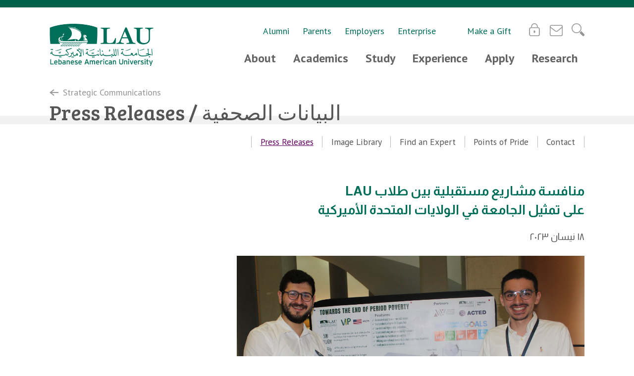

--- FILE ---
content_type: text/html; charset=UTF-8
request_url: https://stratcom.lau.edu.lb/for-media-professionals/press-releases/2023/04/-lau-2036.php
body_size: 9379
content:

<!DOCTYPE html>
<!--[if lt IE 9]><html lang="en" class="lt-ie9"><![endif]-->
<!--[if IE 9 ]><html lang="en" class="ie9"><![endif]-->
<!--[if gt IE 9]> -->
<html lang="en">
<!-- <![endif]-->

<head>
<!-- Google Tag Manager -->
<script>(function(w,d,s,l,i){w[l]=w[l]||[];w[l].push({'gtm.start':
new Date().getTime(),event:'gtm.js'});var f=d.getElementsByTagName(s)[0],
j=d.createElement(s),dl=l!='dataLayer'?'&l='+l:'';j.async=true;j.src=
'https://www.googletagmanager.com/gtm.js?id='+i+dl;f.parentNode.insertBefore(j,f);
})(window,document,'script','dataLayer','GTM-W2K3DXJB');</script>
<!-- End Google Tag Manager -->    <!--Created: April 18, 2023  3:22 PM-->
    <!--Published: April 18, 2023  3:17 PM-->
    <!--Last modified: April 18, 2023  3:25 PM-->
    <!--Last saved: April 22, 2025  3:15 PM-->
    <meta charset="utf-8">
    <meta http-equiv="X-UA-Compatible" content="IE=Edge" />
    <meta name="viewport" content="width=device-width, initial-scale=1.0">
    <meta name="description" content="”" />
    <meta property="og:title" content="منافسة مشاريع مستقبلية بين طلاب الجامعة اللبنانية الاميركية (LAU)   على تمثيل الجامعة في الولايات المتحدة الأميركية" />
	<meta property="og:type" content="article" />
    <meta property="og:url" content="https://stratcom.lau.edu.lb/for-media-professionals/press-releases/2023/04/-lau-2036.php" />
        
     
     
     <meta property="og:image" content="https://stratcom.lau.edu.lb/for-media-professionals/press-releases/images/VIP%20%2B%20Industry-Academia%20Day.jpg" />
     <meta property="og:description" content="”" />
	<meta property="og:site_name" content="LAU" />
	<meta name="twitter:card" content="summary_large_image">
	<meta name="twitter:site" content="@lebamericanuni">

<title>منافسة مشاريع مستقبلية بين طلاب LAU  على تمثيل الجامعة في الولايات المتحدة الأميركية | Press Releases / البيانات الصحفية | LAU </title>
    <!-- link rel="self" type="application/rss+xml" title="RSS Feed" href="rss/rss-master.php" / -->
    
    
    <link rel="preconnect" href="https://fonts.gstatic.com">
    <link href="https://fonts.googleapis.com/css2?family=Almarai:wght@300;400;700;800&display=swap" rel="stylesheet">
    
	<link rel="stylesheet" href="https://toolbox.lau.edu.lb/_lib/slick/slick.css" type="text/css"/>
    <link rel="stylesheet" href="https://toolbox.lau.edu.lb/_css/general.css" type="text/css"/>
    <link rel="stylesheet" href="/_css/stratcom.css" type="text/css" />

    <style>
	@import url('https://fonts.googleapis.com/css?family=PT+Sans:400,400i,700,700i');
	@import url('https://fonts.googleapis.com/css?family=Bree+Serif');
	

</style>   
    <link rel="icon" href="//lau.edu.lb/favicon.ico">
    <!--[if lt IE 9]>
		<script src="//cdnjs.cloudflare.com/ajax/libs/html5shiv/3.7.3/html5shiv.js"></script>
    <![endif]-->
</head>
<body class="js_off page_story">
<!-- Google Tag Manager (noscript) -->
<noscript><iframe src="https://www.googletagmanager.com/ns.html?id=GTM-W2K3DXJB"
height="0" width="0" style="display:none;visibility:hidden"></iframe></noscript>
<!-- End Google Tag Manager (noscript) -->

<!--link rel="stylesheet" type="text/css" href="https://stratcom.lau.edu.lb/_css/stratcom-newlook.css" /-->

<!--link rel="alternate stylesheet" type="text/css" href="https://stratcom.lau.edu.lb/_css/stratcom-newlook.css" title="New Look" /-->

<!--link rel="stylesheet" type="text/css" href="https://use.typekit.net/jfg4vrl.css" /-->
<link rel="alternate stylesheet" type="text/css" href="https://stratcom.lau.edu.lb/_includes/newfonts/raleway.css?n=7" title="Raleway" />

<link rel="alternate stylesheet" type="text/css" href="https://stratcom.lau.edu.lb/_includes/newfonts/ffreal.css?o=1" title="FF Real" />
<link rel="alternate stylesheet" type="text/css" href="https://stratcom.lau.edu.lb/_includes/newfonts/inter.css" title="Inter" />

<!--link rel="alternate stylesheet" type="text/css" href="https://stratcom.lau.edu.lb/_includes/newfonts/commons.css" title="Commons" />
<link rel="alternate stylesheet" type="text/css" href="https://stratcom.lau.edu.lb/_includes/newfonts/ballinger.css" title="Ballinger" />
<link rel="alternate stylesheet" type="text/css" href="https://stratcom.lau.edu.lb/_includes/newfonts/neuehaasgrotesk.css" title="Neue Haas Grotesk" />

<link rel="alternate stylesheet" type="text/css" href="https://stratcom.lau.edu.lb/_includes/newfonts/unica.css" title="Neue Haas Unica" />
<link rel="alternate stylesheet" type="text/css" href="https://stratcom.lau.edu.lb/_includes/newfonts/darkmode.css" title="Darkmode" />
<link rel="alternate stylesheet" type="text/css" href="https://stratcom.lau.edu.lb/_includes/newfonts/ivystyletw.css?n=1" title="IvyStyleTW" />
<link rel="alternate stylesheet" type="text/css" href="https://stratcom.lau.edu.lb/_includes/newfonts/effra-var.css" title="Effra" />
<link rel="alternate stylesheet" type="text/css" href="https://stratcom.lau.edu.lb/_includes/newfonts/opensans.css" title="Open Sans" />
<link rel="alternate stylesheet" type="text/css" href="https://stratcom.lau.edu.lb/_includes/newfonts/ivyepic-var.css?n=1" title="IvyEpic" />

<link rel="alternate stylesheet" type="text/css" href="https://stratcom.lau.edu.lb/_includes/newfonts/proxima-nova.css" title="Proxima Nova" />
<link rel="alternate stylesheet" type="text/css" href="https://stratcom.lau.edu.lb/_includes/newfonts/nunito-sans.css" title="Nunito Sans" />
<link rel="alternate stylesheet" type="text/css" href="https://stratcom.lau.edu.lb/_includes/newfonts/lora.css" title="Lora" />
<link rel="alternate stylesheet" type="text/css" href="https://stratcom.lau.edu.lb/_includes/newfonts/avenir.css" title="Avenir" />

<link rel="alternate stylesheet" type="text/css" href="https://stratcom.lau.edu.lb/_includes/newfonts/original.css" title="Original" />
<link rel="alternate stylesheet" type="text/css" href="https://stratcom.lau.edu.lb/_includes/newfonts/acumin.css?s=1" title="Acumin" />
<link rel="alternate stylesheet" type="text/css" href="https://stratcom.lau.edu.lb/_includes/newfonts/aktiv-grotesk.css" title="Aktiv Grotesk" />
<link rel="alternate stylesheet" type="text/css" href="https://stratcom.lau.edu.lb/_includes/newfonts/akzidenz-grotesk.css" title="Akzidenz-Grotesk" />
<link rel="alternate stylesheet" type="text/css" href="https://stratcom.lau.edu.lb/_includes/newfonts/colfax.css" title="Chrono" />
<link rel="alternate stylesheet" type="text/css" href="https://stratcom.lau.edu.lb/_includes/newfonts/din2014.css" title="DIN 2014" />
<link rel="alternate stylesheet" type="text/css" href="https://stratcom.lau.edu.lb/_includes/newfonts/elza.css" title="Elza" />
<link rel="alternate stylesheet" type="text/css" href="https://stratcom.lau.edu.lb/_includes/newfonts/freight-sans.css" title="Freight Sans" />
<link rel="alternate stylesheet" type="text/css" href="https://stratcom.lau.edu.lb/_includes/newfonts/gotham.css" title="Gotham" />
<link rel="alternate stylesheet" type="text/css" href="https://stratcom.lau.edu.lb/_includes/newfonts/ibm-plex-sans.css" title="IBM Plex Sans" />
<link rel="alternate stylesheet" type="text/css" href="https://stratcom.lau.edu.lb/_includes/newfonts/montserrat.css" title="Montserrat" />
<link rel="alternate stylesheet" type="text/css" href="https://stratcom.lau.edu.lb/_includes/newfonts/museo-sans.css" title="Museo Sans" />
<link rel="alternate stylesheet" type="text/css" href="https://stratcom.lau.edu.lb/_includes/newfonts/niveau.css" title="Niveau" />
<link rel="alternate stylesheet" type="text/css" href="https://stratcom.lau.edu.lb/_includes/newfonts/onest1.css" title="Onest" />
<link rel="alternate stylesheet" type="text/css" href="https://stratcom.lau.edu.lb/_includes/newfonts/tablet.css?m=1" title="Tablet" /-->


    <!--[if lt IE 9]>
			<p class="browsehappy">You are using an <strong>outdated</strong> browser. Please <a href="http://browsehappy.com/">upgrade your browser</a> to improve your experience.</p>
	<![endif]-->
     <header>
	<div class="out_wrap clear_after">
		<a id="logo" href="https://www.lau.edu.lb/" class="lau_logo">
			<h1>Lebanese American University</h1>
		</a>
		
		

<div class="top_nav_group">
   <div id="secondary_nav" class="secondary_nav right">
	<ul class="reset_ul">
		<li><a href="https://alumni.lau.edu.lb/">Alumni</a></li>
		<li><a href="https://www.lau.edu.lb/parents/">Parents</a></li>
		<li><a href="https://www.lau.edu.lb/employers/">Employers</a></li>
		<li><a href="https://www.lau.edu.lb/enterprise/">Enterprise</a></li>
		<li><a href="https://www.giving.lau.edu.lb" aria-label="Make a Gift" title="Make a Gift" >Make a Gift</a></li>

		<!-- li><a href="https://giving.lau.edu.lb/" aria-label="Support L A U" >Donate</a></li -->
	</ul>

	<a class="quick_action portal" href="https://myportal.lau.edu.lb/" aria-label="Portal">
		<svg viewBox="0 0 79.1 96">
			<title>Portal</title>
			<path class="c" d="M15 33h51.1a10 10 0 0 1 10 10v40a10 10 0 0 1-10 10H13A10 10 0 0 1 3 83V45a12 12 0 0 1 12-12z"/>
			<path class="a" d="M61.1 29.2v-4.7a21.5 21.5 0 1 0-43 0v4.7"/>
			<rect class="b d" x="33.9" y="53.6" width="11.3" height="18.75" rx="5.6" ry="5.6"/>
			<rect x="0" y="0" width="120" height="120" class="qa_hide"></rect>
		</svg>
	</a>

	<a class="quick_action webmail" href="https://it.lau.edu.lb/services/webmail.php" aria-label="Webmail">
		<svg viewBox="0 0 100 94">
			<title>Webmail</title>
			<path class="a" d="M97.2 20.6v-7.4A10.2 10.2 0 0 0 87 3H13.2A10.2 10.2 0 0 0 3 13.2v7.4" transform="translate(0 10)"/>
			<path class="c" d="M3 17.6a1 1 0 0 1 1.6-.8l39.5 30.4c5.1 3.1 10.2 3.1 15.1-.3l36.4-30a1 1 0 0 1 1.6.8v55A10.2 10.2 0 0 1 87 82.9H13.2A10.2 10.2 0 0 1 3 72.7z" transform="translate(0 11)"/>
			<rect x="0" y="0" width="120" height="120" class="qa_hide"></rect>
		</svg>
	</a>
	
	
	<!-- modified May 28, 2020 - changed search script to latest shortened version from Google CSE -->


<script async src="https://cse.google.com/cse.js?cx=007648804249761926317:5zj-zuwvbng"></script>

	
	<div class="gcse-searchbox-only" data-resultsUrl="/search/index.php" data-queryParameterName="q"></div>

	<a id="search_button" class="quick_action search" href="https://www.google.com/advanced_search?q=site:lau.edu.lb" aria-label="Search">
		<svg viewBox="0 0 99.2 98.2">
			<title>Search</title>
			<rect class="ra" x="66" y="-60" width="6" height="120"></rect>
			<rect class="rb" x="-3" y="9" width="6" height="120"></rect>

			<path class="b" d="M96.5 82.4L73.8 59.7a43.4 43.4 0 0 1-13.2 13.1l22.7 22.7a9.4 9.4 0 0 0 13.2 0 9.3 9.3 0 0 0 0-13.1z"/>
			<circle class="c" cx="38" cy="38" r="35"/>
			<rect x="0" y="0" width="120" height="120" class="qa_hide"></rect>
		</svg>
	</a>
	
	<!-- hidden on Dec 13, 2019 based on request from VP for special emergency donation campaign. To be restored later -->
	<!--<a class="quick_action support" href="https://giving.lau.edu.lb/donate" aria-label="Support L A U">
		<svg viewBox="0 0 102.1 95.7">
			<title>Support LAU</title>
			<path class="c" d="M51 92.8a3.6 3.6 0 0 1-2-.6 185.4 185.4 0 0 1-22-18.9 110.4 110.4 0 0 1-15.7-19.6c-4.7-7.8-7.5-15.3-8.2-22.4 0-.3-.1-.6-.1-.9A28.1 28.1 0 0 1 11 11a26.8 26.8 0 0 1 19.3-8 24.2 24.2 0 0 1 14.1 4.8 31.3 31.3 0 0 1 6.6 6.5 29.9 29.9 0 0 1 6.9-6.4 24.2 24.2 0 0 1 14.3-4.7 26.1 26.1 0 0 1 19 8A27 27 0 0 1 99.1 30v.7a2.2 2.2 0 0 1-.1.8c-.7 7.1-3.5 14.7-8.3 22.5A110 110 0 0 1 75 73.5a162.6 162.6 0 0 1-22.1 18.7 3.5 3.5 0 0 1-1.9.6z"/>
			<rect x="0" y="0" width="120" height="120" class="qa_hide"></rect>
		</svg>
	</a>-->

</div>	<nav id="main_nav" class="main_nav right">
		<ul class="reset_ul">
            <li ><a href="https://www.lau.edu.lb/about/" >About</a>
			  
               <ul><li><a href="https://www.lau.edu.lb/about/mission.php">Mission, Values, and Vision</a></li><li><a href="https://www.lau.edu.lb/about/facts.php">Facts</a></li><li><a href="https://www.lau.edu.lb/about/student-success.php">Student Success Indicators</a></li><li><a href="https://www.lau.edu.lb/about/history/">History</a></li><li><a href="https://www.lau.edu.lb/about/accreditation/">Accreditation</a></li><li><a href="https://www.lau.edu.lb/about/rankings.php">Rankings</a></li><li><a href="https://www.lau.edu.lb/about/governance/">Governance and Administration</a></li><li><a href="https://www.lau.edu.lb/about/governance/president/presidents-report/">President&#8217;s Report</a></li><li><a href="https://www.lau.edu.lb/about/policies.php">Policies</a></li><li><a href="https://www.lau.edu.lb/about/strategic-plan/">Strategic Plan</a></li><!--li><a href="https://www.lau.edu.lb/about/governance/president/search10/">Presidential Search</a></li--><li><a href="https://www.lau.edu.lb/about/centers-institutes/">Centers &amp; Institutes</a></li><li><a href="https://www.lau.edu.lb/about/offices-services.php">Offices &amp; Services</a></li><li><a href="https://www.lau.edu.lb/about/locations/">Locations</a></li><li><a href="https://www.lau.edu.lb/sustainability/">Sustainability</a></li></ul>   

  



             
			</li>
            <li ><a href="https://www.lau.edu.lb/academics/" >Academics</a>
			  
               <ul><li><a href="https://www.lau.edu.lb/about/governance/provost/">Office of the Provost</a></li><li><a href="https://www.lau.edu.lb/study/schools.php">Schools</a></li><li><a href="https://online.lau.edu.lb/?utm_source=Referring&amp;utm_medium=Website&amp;utm_campaign=OnlineProgs">Online Programs</a></li><li><a href="https://gsr.lau.edu.lb/">Graduate Studies &amp; Research</a></li><li><a href="https://soas.lau.edu.lb/academics/programs/lasc.php">Liberal Arts &amp; Sciences Curriculum</a></li><li><a href="https://honors.lau.edu.lb/">Honors Program</a></li><li><a href="https://www.lau.edu.lb/calendar/">Academic Calendar</a></li><li><a href="https://www.lau.edu.lb/academics/international/">International Partnerships</a></li><li><a href="https://libraries.lau.edu.lb/">Libraries</a></li><li><a href="https://www.lau.edu.lb/about/accreditation.php">Accreditation</a></li></ul>   

  



             
			</li>
			<li ><a href="https://www.lau.edu.lb/study/" >Study</a>
            
              <ul><li><a href="https://www.lau.edu.lb/study/undergraduate/">Find Your Major</a></li><li><a href="https://www.lau.edu.lb/study/schools.php">Schools (Faculties)</a></li><li><a href="https://honors.lau.edu.lb" target="_top">Honors Program</a></li><li><a href="https://www.lau.edu.lb/study/graduate.php">Graduate Programs</a></li><li><a href="https://ace.lau.edu.lb" target="_top">Academy of Continuing Education</a></li><li><a href="http://sinarc.lau.edu.lb" target="_top">Learn Arabic</a></li><li><a href="https://www.lau.edu.lb/study/international-students/">International Students</a></li><li><a href="https://online.lau.edu.lb/?utm_source=Referring&amp;utm_medium=Website&amp;utm_campaign=OnlineProgs" target="_top">Online Programs</a></li></ul>  



            
			</li>
            <li ><a href="https://www.lau.edu.lb/experience/" >Experience</a>
             
               <ul><li><a href="https://www.lau.edu.lb/experience/career-guidance/">Get Ready for Your Career</a></li><li><a href="https://studyabroad.lau.edu.lb/">Study Abroad</a></li><li><a href="https://www.lau.edu.lb/experience/academic-advising/">Seek Academic Advice</a></li><li><a href="https://oce.lau.edu.lb">Serve Your Community</a></li><li><a href="https://www.lau.edu.lb/experience/activities.php">Organize &amp; Participate in Activities</a></li><li><a href="https://athletics.lau.edu.lb">Exercise &amp; Play Sports</a></li><li><a href="https://www.lau.edu.lb/experience/health/">Stay Healthy</a></li><li><a href="https://www.lau.edu.lb/experience/counseling/">Get Counseling</a></li><li><a href="https://www.lau.edu.lb/experience/facilities.php">Use Special Labs &amp; Spaces</a></li><li><a href="https://www.lau.edu.lb/experience/housing.php">Live at the Dorms</a></li><li><a href="https://www.lau.edu.lb/experience/student-councils.php">Vote or Run in Elections</a></li><li><a href="https://www.lau.edu.lb/experience/awards.php">Receive an Award at Graduation</a></li></ul>   
  
             
			</li>
            <li ><a href="https://www.lau.edu.lb/apply/" >Apply</a>
			  
               <ul><li><a href="https://www.lau.edu.lb/apply/">Step-by-Step Guide</a></li><li><a href="https://www.lau.edu.lb/apply/financial-aid/need-based-financial-aid.php">Financial Aid &amp; Scholarships</a></li></ul>  
             
			</li>
            <li ><a href="https://www.lau.edu.lb/research/" >Research</a>
             
               <ul><li><a href="https://news.lau.edu.lb/research/">Spotlight on Research</a></li><li><a href="https://www.lau.edu.lb/study/graduate.php">Graduate Programs</a></li><li><a href="https://www.lau.edu.lb/research/labs-centers.php">Labs &amp; Centers</a></li><li><a href="https://www.lau.edu.lb/research/support-facilities.php">Support &amp; Facilities</a></li><li><a href="https://www.lau.edu.lb/research/sponsored-programs.php">Sponsored Programs</a></li><li><a href="http://gsr.lau.edu.lb/irb/" target="_top">Ethical Compliance</a></li><li><a href="https://www.lau.edu.lb/research/schools.php">Research at Schools &amp; Institutes</a></li><li><a href="http://libraries.lau.edu.lb" target="_top">Libraries</a></li><li><a href="https://gsr.lau.edu.lb/" target="_blank">Graduate Studies and Research</a></li></ul>  
             
			</li>
		</ul>
	</nav>
</div>
	</div>
</header>
<link rel="alternate stylesheet" type="text/css" href="https://toolbox.lau.edu.lb/_css/general-2026-s.css" title="New General 2026" />
<link rel="alternate stylesheet" type="text/css" href="https://www.lau.edu.lb/_css/main-lau-website-2026.css" title="Main LAU Page" />
<link rel="alternate stylesheet" type="text/css" href="https://news.lau.edu.lb/_css/news-2026.css" title="News 2026" />
<link rel="alternate stylesheet" type="text/css" href="https://eventscal.lau.edu.lb/_css/events-2026.css" title="Events 2026" />
<link rel="alternate stylesheet" type="text/css" href="https://www.lau.edu.lb/_css/experience-2026.css" title="Experience 2026" />
<link rel="alternate stylesheet" type="text/css" href="https://www.lau.edu.lb/_css/study-2026.css" title="Study 2026" />
<link rel="alternate stylesheet" type="text/css" href="https://www.lau.edu.lb/_css/icons-2026.css" title="Icons 2026" />
<link rel="alternate stylesheet" type="text/css" href="https://www.lau.edu.lb/about/governance/provost/_css/provost-2026.css" title="Provost 2026" />
<link rel="alternate stylesheet" type="text/css" href="https://www.lau.edu.lb/_css/academic-advising-2026.css" title="Academic Advising 2026" />     <span class="out_wrap back_link"><a href="https://stratcom.lau.edu.lb/" aria-label="Back to Strategic Communications">Strategic Communications</a></span>
    <h1 id="page_title" class="page_title"><span class="out_wrap"><a href="https://stratcom.lau.edu.lb/for-media-professionals/press-releases/">Press Releases / البيانات الصحفية</a></span></h1>
	<div class="out_wrap clear_after">
	   
	   
       <ul id="sub_nav" class="sub_nav" role="menu"><li role="menuitem" class="active"><a href="https://stratcom.lau.edu.lb/for-media-professionals/press-releases/" class="active">Press Releases</a></li><li role="menuitem"><a href="https://stratcom.lau.edu.lb/for-media-professionals/image-library.php">Image Library</a></li><li role="menuitem"><a href="https://stratcom.lau.edu.lb/for-media-professionals/faculty-experts/">Find an Expert</a></li><li role="menuitem"><a href="https://stratcom.lau.edu.lb/for-media-professionals/points-of-pride.php">Points of Pride</a></li><li role="menuitem"><a href="https://stratcom.lau.edu.lb/for-media-professionals/contact.php">Contact</a></li></ul>  
              <main class="arabic">
               <article> 
                <h1 dir="RTL">منافسة مشاريع مستقبلية بين طلاب LAU <br/> على تمثيل الجامعة في الولايات المتحدة الأميركية</h1>
              
               
                  
               <time dir="RTL" datetime="2023-04-18">
                 ١٨ نيسان ٢٠٢٣                </time>
               
               
               <!-- Multimedia posted at top -->
               
                    <div class="story_images slider">
                     <figure>
                     <img alt="" src="https://stratcom.lau.edu.lb/for-media-professionals/press-releases/images/VIP%20%2B%20Industry-Academia%20Day.jpg" height="964" width="1329" />
						<figcaption></figcaption>
					 </figure>
                   </div>
                  
               
            	 <div class="news_inside arabic">
                   <p dir="RTL">تنافس 12 فريقاً من الجامعة اللبنانية الاميركية LAU ضمن المباراة السنوية ”Industry Academia Day“ أو ”اليوم الاكاديمي للصناعة“ الذي تنظمه كلية الهندسة في الجامعة للفوز بتمثيل الجامعة ضمن مشروع   (VIP+)أو  Vertically Integrated Projects  الممول من وزارة الخارجية الأميركية،  &#8220;مبادرة الشراكة الامريكية الشرق اوسطية  (MEPI) والذي تشارك فيه كل من Georgia Institute of Technology  الاميركية ، الجامعة الاميركية في بيروت، الجامعة الامريكية في القاهرة. وتهدف هذه المسابقة السنوية الى تقديم اعمال ومشاريع ابداعية في قطاعات الصناعة والصحة والبيئة والادارة وغيرها، من طلاب يتوزعون على مختلف الكليات في الجامعة لاختيار الفريق الافضل في المسابقة العالمية التي ستجري في جامعة جورجيا للتكنولوجيا في الولايات المتحدة الاميركية، وحل في المرتبة الاولى فريق Padvocates بقيادة الدكتور علي عموري والذي قدم حلولاً لمقاربة صحة المرأة.  </p><p dir="RTL">وهدفت المسابقة التي جرت في حرم جبيل الى إظهار ما يقوم به الطلاب والطالبات في الجامعة من جهود عملانية على مستويات عدة بالمشاركة مع شركات وصناعيين وجمعيات فاعلة من المجتمع المدني. مع الاشارة الى ان مجموعات الطلاب والطالبات الذين شاركوا في المسابقة توزعوا على اختصاصات مختلفة، وهم من طلاب السنة الثالثة والرابعة (سنة التخرج) ممن عملوا معاً كفرق وبإشراف من اساتذتهم في الجامعة على تحضير هذه المشاريع ودرس جدواها الاقتصادية وتقديمها امام لجنة  من الحكام ضمت اساتذة من الجامعة ونخبة من العاملين في القطاع الخاص تولوا تقييم المشاريع التي عرضت، ومنها على سبيل المثال لا الحصر: مشاريع لخفض انبعاثات البيوت الزراعية (غرين هاوس)، والطاقة المتجددة، وتقديم حلول للتفاعل مع وسائل التواصل الاجتماعي وغيرها. </p><p dir="RTL">ورحب الوكيل الأكاديمي الدكتور جورج نصر بالمشاركين مشدداً على اهمية العمل معاً للوصول الى النجاح، وتحدث بإسهاب عن دور الجامعة في صناعة المستقبل الافضل ومدى تأثيرها على محيطها ونشر رسالة أمل بمستقبل لبنان، ودور الطلاب ومشاريعهم في تحقيق هذه الأمنية. ورأى أن دور الجامعة لم يعد محصوراً بالجانب الأكاديمي البحت لجهة إعطاء العلوم والمعارف للطلاب والطالبات بل عليها تجديد نفسها وتقديم مهارات مؤثرة وصولاً الى التنمية المستدامة. وحض الطلاب على وعي المشكلات التي تواجه المجتمع، وقال ان برنامج VIP+ يساعد على خلق جيل جديد من القادة وانه يتيح الفرصة للطلاب للتعلم باساليب جديدة مختلفة. وخلص الى اهمية توسع الجامعة خارج حدود حرمها الجامعي وتحدث عن مشروع LAU بالتوسع الى العراق ونيويورك. وكانت كلمة للمسؤول عن مسابقة (VIP+) في الجامعة، ومدير المجمع الصناعي Industrial Hub في LAU الدكتور علي عموري عن الجهود القائمة بين الطلاب الأكاديميين من جهة والصناعيين للوصول الى حلول خلاقة، وعرض الآليات المعتمدة للوصول الى هذه النتيجة.   </p><p dir="RTL">بدوره، رحب عميد كلية الهندسة في الجامعة الدكتور ميشال خوري بالمشاركين وشرح ان الهدف هو جمع الأكاديميين والصناعيين للعمل معاً للترويج لخبرات الطلاب وقدراتهم الكبيرة الكامنة. وشدد على اهمية هذه المبادرة لأنها توفر منصة مهمة للطلاب لعرض خبراتهم وما اكتسبوه من معارف، وفي المقابل تتيح للصناعيين والشركات والجمعيات الفرصة للتعرف على المهارات الجديدة الكامنة لدى الطلاب الجدد، وما يستطيعون تقديمه. وحض خوري الطلاب على الافادة الى اقصى مدى من هذه المناسبة لصقل مواهبهم وتطويرها وتفعيل ابداعاتهم وتقدير مدى اهمية العمل معاً كفريق. وخلص الى ان التعاون بين الأكاديميين والصناعيين يروج للابداع والابتكار ويساعد على بناء مستقبل أفضل. وكانت كلمة ايضاً لـ وضاح ملاعب أحد الخريجين المجلين في هندسة الميكانيك من LAU عن تجربته في تأسيس الاعمال وانطلاقة شركته الخاصة.      </p><p dir="RTL">يشار الى ان برنامج VIP + يهتم بالمراقبة والارشاد والتدريب وتأمين التمويل الذي يوفر الرعاية للخطوات الاولى في عالم الاعمال. </p><p> </p><p> </p><p> </p>          
                 </div>
               </article>
                <div class="sharing_buttons"><span>Share:</span>
	<div>
	
		<a href="https://www.facebook.com/sharer/sharer.php?u=https://stratcom.lau.edu.lb/for-media-professionals/press-releases/2023/04/-lau-2036.php" target="_blank" title="Facebook" class="sharing_facebook">
			<img src="https://toolbox.lau.edu.lb/_ui/sm/facebook.svg" width="30" alt="Facebook">
		</a>
		
		<a href="https://twitter.com/share?text=منافسة%20مشاريع%20مستقبلية%20بين%20طلاب%20LAU%20%20على%20تمثيل%20الجامعة%20في%20الولايات%20المتحدة%20الأميركية&url=https://stratcom.lau.edu.lb/for-media-professionals/press-releases/2023/04/-lau-2036.php" target="_blank" title="Twitter" class="sharing_twitter">
			<img src="https://toolbox.lau.edu.lb/_ui/sm/twitter.svg" width="30" alt="Twitter">
		</a>
		
		<a href="whatsapp://send?text=منافسة%20مشاريع%20مستقبلية%20بين%20طلاب%20LAU%20%20على%20تمثيل%20الجامعة%20في%20الولايات%20المتحدة%20الأميركية%20-%20https://stratcom.lau.edu.lb/for-media-professionals/press-releases/2023/04/-lau-2036.php" data-action="share/whatsapp/share" title="WhatsApp" class="sharing_whatsapp">
			<img src="https://toolbox.lau.edu.lb/_ui/sm/whatsapp.svg" width="30" alt="WhatsApp">
		</a>

		<a href="https://stratcom.lau.edu.lb/for-media-professionals/press-releases/2023/04/-lau-2036.php" id="copylink" title="Copy link" class="sharing_copy">
			<img src="https://toolbox.lau.edu.lb/_ui/sm/copy.svg" width="30" alt="Copy link">
		</a>
	
		<p id="linkCopied" class="linkCopied"></p>
		
	</div>
</div>
            
				<div id="fb-root"></div>
				<script>(function(d, s, id) {
				  var js, fjs = d.getElementsByTagName(s)[0];
				  if (d.getElementById(id)) return;
				  js = d.createElement(s); js.id = id;
				  js.src = "https://connect.facebook.net/en_US/sdk.js#xfbml=1&version=v3.1";
				  fjs.parentNode.insertBefore(js, fjs);
				}(document, 'script', 'facebook-jssdk'));</script>
                <div class="fb-like" data-href="https://stratcom.lau.edu.lb/for-media-professionals/press-releases/2023/04/-lau-2036.php" data-layout="button_count" data-action="like" data-size="large" data-show-faces="false" data-share="false"></div>
            </main>
            <aside class="skip_style arabic">
                 
			</aside>
        </div>
        </div>
        <footer>
<!-- <div class="ec">
</div> -->

	<div class="out_wrap">
		<div class="left footer_sm">
			<span>Follow us on</span>
			<a href="https://www.facebook.com/LebaneseAmericanUniversity" title="Facebook">
			<img src="https://toolbox.lau.edu.lb/_ui/sm/facebook.svg" width="30" alt="Facebook" aria-hidden="true">
			</a>
			<a href="https://www.youtube.com/channel/UCwu3T4-NVvn38tbNzHPIDjQ" title="YouTube" class="youtube">
			<img src="https://toolbox.lau.edu.lb/_ui/sm/youtube.svg" width="30" alt="YouTube" aria-hidden="true">
			</a>
			<a href="https://twitter.com/lebamericanuni" title="Twitter">
			<img src="https://toolbox.lau.edu.lb/_ui/sm/twitter.svg" width="30" alt="Twitter" aria-hidden="true">
			</a>
			<a href="https://www.linkedin.com/edu/school?id=14810" title="LinkedIn">
			<img src="https://toolbox.lau.edu.lb/_ui/sm/linkedin.svg" width="30" alt="LinkedIn" aria-hidden="true">
			</a>
			<a href="https://instagram.com/lebamericanuni/" title="Instagram">
			<img src="https://toolbox.lau.edu.lb/_ui/sm/instagram.svg" width="30" alt="Instagram" aria-hidden="true">
			</a>
			<a href="https://www.snapchat.com/add/lebamericanuni" title="Snapchat">
			<img src="https://toolbox.lau.edu.lb/_ui/sm/snapchat.svg" width="30" alt="Snapchat" aria-hidden="true">
			</a>
			<a href="https://www.pinterest.com/lebamuni/" title="Pinterest">
			<img src="https://toolbox.lau.edu.lb/_ui/sm/pinterest.svg" width="30" alt="Pinterest" aria-hidden="true">
			</a>
		</div>
		<div class="right footer_links">
			<ul class="reset_ul">
				<!--li><a href="https://www.lau.edu.lb/covid19/">COVID&ndash;19</a></li -->
				<!-- li><a href="https://memorabilia.lau.edu.lb/">Memorabilia</a></li -->
				<li><a href="https://www.lau.edu.lb/employment/">Careers</a></li>
				<li><a href="https://directory.lau.edu.lb">Directory</a></li>	
				<li><a href="https://stratcom.lau.edu.lb/for-media-professionals/">Media Resources</a></li>
				<li><a href="https://www.lau.edu.lb/contact/">Contact</a></li>
				<li><a href="https://www.lau.edu.lb/announcements/">Alerts</a></li>
				<li><a href="https://www.lau.edu.lb/a-z/">A-Z Index</a></li>
			</ul>
		</div>
		<div class="clear footer_copyright">Copyright LAU 2026.
			<a class="privacy" href="https://www.lau.edu.lb/privacy-statement.php">Privacy Statement</a>
		</div>
	</div>

</footer>
<button id="scroll-to-top" onclick="scrollTopFunction()" title="Go to top" class="scroll_to_top_arrow circle"></button>        <script src="https://toolbox.lau.edu.lb/_js/jquery-3.3.1.min.js"></script>
        <script src="https://toolbox.lau.edu.lb/_lib/slick/slick.min.js"></script>
        <script src="https://toolbox.lau.edu.lb/_js/general.js"></script>
            <!-- Global site tag (gtag.js) - Google Analytics -->

<!-- <script async src="https://www.googletagmanager.com/gtag/js?id=UA-6064268-26"></script>
<script>
  window.dataLayer = window.dataLayer || [];
  function gtag(){dataLayer.push(arguments);}
  gtag('js', new Date());

  gtag('config', 'UA-6064268-26', {'custom_map': {'dimension1': 'Wherefrom'}});
// Sends the custom dimension to Google Analytics.
  gtag('event', 'pageview', {'Wherefrom': 'Outside LAU'});
</script>

<script>
/**
* Function that registers a click on an outbound link in Analytics.
* This function takes a valid URL string as an argument, and uses that URL string
* as the event label. Setting the transport method to 'beacon' lets the hit be sent
* using 'navigator.sendBeacon' in browser that support it.
*/
var getOutboundLink = function(url) {
  gtag('event', 'click', {
    'event_category': 'outbound',
    'event_label': url,
    'transport_type': 'beacon'
  });
}

var docanchors = document.getElementsByTagName('A');
for (var i=0; i<docanchors.length; i++) {
    if (docanchors[i].id != 'search_button'){
        if (docanchors[i].href != undefined) {
            var hrefatt = docanchors[i].href;
            if ((hrefatt.indexOf('https')==0) && (hrefatt.indexOf('stratcom.lau.edu')==-1)) {
                if (docanchors[i].addEventListener) { docanchors[i].addEventListener('click', function(){ getOutboundLink(this.href); }); }
                else { docanchors[i].attachEvent('onclick', function(){ var targetElement = event.target || event.srcElement; getOutboundLink(targetElement.href); }); }
            }
		}
	}
}
</script>
 --><script defer src="https://static.cloudflareinsights.com/beacon.min.js/vcd15cbe7772f49c399c6a5babf22c1241717689176015" integrity="sha512-ZpsOmlRQV6y907TI0dKBHq9Md29nnaEIPlkf84rnaERnq6zvWvPUqr2ft8M1aS28oN72PdrCzSjY4U6VaAw1EQ==" data-cf-beacon='{"version":"2024.11.0","token":"8dad3d5a893c4d14b1f50e55795de368","server_timing":{"name":{"cfCacheStatus":true,"cfEdge":true,"cfExtPri":true,"cfL4":true,"cfOrigin":true,"cfSpeedBrain":true},"location_startswith":null}}' crossorigin="anonymous"></script>
</body>

</html>

--- FILE ---
content_type: text/css
request_url: https://stratcom.lau.edu.lb/_css/stratcom.css
body_size: 1795
content:
@import url("https://use.typekit.net/jfg4vrl.css"); /* Raleway. 300,400,700,800,900 */
@import url("https://use.typekit.net/ege1nvl.css"); /* FF Real. 200,300,400,700 */

main.arabic article h1{
	font-size:1.65rem;
}

figure.hp_hero{
clear: both;
}

figcaption.hp_hero_caption {
position: absolute;
color: #fff;
background: rgba(0,0,0, .5);
padding: 1rem;
bottom: 10%;
margin: 0 0 0 30px;
width: auto;
font-size: 2rem;
font-weight: bold;
}
main table:not(.regular_table) tr:nth-child(odd), main table:not(.regular_table) td[rowspan]:not([rowspan="1"]) {
	background:#f9f9f9;
}
.process_list{padding-left: 0;}
.process_list li{
	display: block;
	width: auto;
	padding: 1rem;
	background-color: #2c988b;
	color: #fff;
	text-align: center;
	margin-bottom: 15px;
	position: relative;
}
.process_list li:after{
	content:"";
	position: absolute;
	left: 0;
	right: 0;
	margin: 0 auto;
	width: 0;
	height: 0;
	border-top: 30px solid #2c988b;
	border-left: 30px solid transparent;
	border-right: 30px solid transparent;
	display: block;
}
.process_list li:last-child:after {
	content:"";
	border: 0;
}
.news_inside {
	clear: both;
	float: left;
	box-sizing: border-box;
	width: 100%;
	padding: 0.4em 1.8em 1.8em;
	background-color: #F5F5F5;
	font-family: 'Almarai', sans-serif;
}

.page_story .news_inside img {
	margin: 2em 0 0;
}
.page_story .fb-like {
	float: right;
	margin: 2rem 0 0;
}

.links_grid {
	list-style-type: none;
	margin: 0;
	padding: 0;
	margin-top: 1.5rem;
}

body main .links_grid li {
	background-color: #f1f1f1;
	
	/*FBK*/
	display: inline-block;
	vertical-align: top;
	width: 205px;
	margin: 0 20px 20px 0;
}

body main .links_grid li:focus-within a {
	background-color: #74a498;
}

body main .links_grid a {
	box-sizing: border-box;
	display: block;
	position: relative;
	z-index: 2;
	padding: 1rem 0.8rem;
	height: 100%;
	color: #555555;
	text-decoration: none;
	font-size: 0.895em;
	
	-webkit-transition: all 200ms ease-out;
	-moz-transition: all 200ms ease-out;
	-o-transition: all 200ms ease-out;
	transition: all 200ms ease-out;
}

body main .links_grid a:hover,
body main .links_grid a:focus {
	background-color: #74a498;
	color: #FFFFFF;
}

h2 + .links_grid , .collapsible + .links_grid{
	margin-top: 1.5rem;
}
.page_press_releases_listing main ul li {
    line-height: 3rem;
}
.arabic .slick-slide img {
float: right;
}
.page_story main table:not(.regular_table) tr {
    background-color: inherit;
}

/* Safari */
@supports (-webkit-hyphens:none)
{
.news_inside {
padding-right: 3em;
word-break: keep-all;

}
}

/* CSS GRID */
@supports (display: grid) {
	
	.links_grid { display: grid; grid-template-columns: 1fr 1fr 1fr 1fr; grid-gap: 8px; }
	body main .links_grid li { width: 100%; margin: 0; }
	
	@media only screen and (max-width: 570px) {
		.links_grid { grid-template-columns: 1fr; }
	}
	
}
/* Arabic support */
main.arabic {float: right;}
aside.arabic {float: right; margin-left: 0; margin-right: 5%;}

main .arabic > * {direction: rtl;     font-family: 'Almarai', sans-serif;}
main .arabic article {direction: rtl;     font-family: 'Almarai', sans-serif;}
h1.arabic, h1 span.arabic, h2.arabic, h3.arabic, ul.arabic li a, .arabic h1, .arabic h2, .arabic h3, .arabic ul li a,  ul.arabic li a, main.arabic figcaption, main.arabic .captioned_image,  main.arabic time {direction: rtl;    font-family: 'Almarai', sans-serif;}
.arabic p {line-height:2;}

main.arabic figcaption{
    font-size: 1.03rem;
    font-style: normal;
    color: #00614b;
	clear:both;
	font-weight: bold;
	padding-top: 0.5rem;
}

.story_images.slider:has(figcaption) {
    margin-bottom: 1rem;
}

time{margin-bottom: 25px;display: block;}
.page_email-signature iframe {
    border: 0 none;
    background-color: transparent;
}

.page_team h2:has(+ .grid){
	margin-bottom: 1.29rem;
}

.grid.handy_resources {
    grid-gap: 2rem;
    text-align: center;
    margin-top: 1.5rem;
}

.grid.handy_resources a,.grid.handy_resources a:visited {
    color: #006e58!important;
    font-weight:bold;
}
.grid.handy_resources a img {
    /* border: 2px solid #eeeded; */
    border-radius: 1rem;
    max-width:100px;
}




@media only screen and (min-width: 981px) {
	
	.news_inside { min-height: 25rem; }
	.sharing_buttons { position: relative; position: -webkit-sticky; position: sticky; top: 0; float: right; }
	.sharing_buttons span { position: absolute; top: 4em; left: -1.2em; font-size: 0.8em; }
	.sharing_buttons div { position: absolute; top: 5em; left: -1.3em; width: 2.5em; }
	.sharing_buttons a { float: none; margin-right: 0; margin-bottom: 0.4rem; }
	
}
@media only screen and (max-width: 980px)
{
/*   .recent_work .arrow_prev, .recent_work .arrow_next { top: 23vw; } */
}

@media only screen and (max-width: 800px) {
	aside.arabic {float: none; margin-left: 1%; margin-right: 0;}
	.page_story main h1 { font-size: 2.2rem; }
	.page_story .fb-like { float: none; }
	.info { font-size: 0.89em; }
	
}

@media only screen and (max-width: 480px) {
	
	.news_inside { padding-left: 4%; padding-right: 4%; }
	.page_story main h1 { font-size: 2rem; }
	body.page_story main { font-size: 1.125rem; }
	
	.brief_news .arrow_prev,
	.brief_news .arrow_next { top: 30vw; }

	figcaption.hp_hero_caption {
		position: absolute;
		color: #fff;
		background: rgba(0,0,0, .5);
		padding: 0.5rem;
		bottom: 5%;
		margin: 0 0 0 3%;
		width: auto;
		font-size: 1.2rem;
		font-weight: bold;
	}
	
}


--- FILE ---
content_type: text/css
request_url: https://stratcom.lau.edu.lb/_includes/newfonts/raleway.css?n=7
body_size: 1216
content:
@import url("https://use.typekit.net/jfg4vrl.css");

:root {

	--anthracite: #353E47;						/* rgb(53,62,71) — base text color */
	--anthracite60percent: rgba(53,62,71,.6);
	--anthracite80percent: rgba(53,62,71,.8);
	--antrhacitedark: #262C33;					/* rgb(38,44,51) — more readable body text */
	--primarygreen: #086250;					/* rgb(8,98,80) */

	--secondarygreen1: #1B2925;					/* rgb(27,41,37) */
	--secondarygreen2: #21423C;					/* rgb(34,66,60) */
	--secondarygreen3: #3E8C70;					/* rgb(62,140,112) */
	--secondarygreen4: #499D85;					/* rgb(73,157,133) */
	--secondarygreen5: #57AC83;					/* rgb(87,172,131) */
	--secondarygreen6: #387845;					/* rgb(56,120,69) */
	--secondarygreen7: #58964F;					/* rgb(88,150,79) — links */
	--secondarygreen8: #7FB354;					/* rgb(127,179,84) */
	--secondarygreen9: #ADB64F;					/* rgb(173,182,79) — link hover state */
	--secondarygreen10: #C1D57A;				/* rgb(193,213,122) — buttons, with primary green */

	--burgundy: #832238;						/* rgb(131,34,56) — critical red */
	--blueberry: #00728A;						/* rgb(0,114,138) */
	--yellow: #ECB547;							/* rgb(236,181,71) */
	--purple: #5c386b;							/* rgb(92,56,107) */

	/* Reference: https://stratcom.lau.edu.lb/files/lau_visual_identity_style_guide.pdf */
}


/* Additions and changes to general.css */ 

html { font-size:18px; }
html { font-size: clamp(16px, 1.6vw, 20px); }

body, input, textarea, select, button {
	font: 400 1rem/1.5 "raleway",sans-serif;
	font-variant-numeric: lining-nums;
}
body:not(.homepage) main {
	font-size:1rem;
	line-height:1.6;
	color:var(--anthracite);
}

aside:not(.skip_style), aside.skip_style {font-size:.9rem; line-height:1.45;}

a, a:visited, body:not(.homepage) main a { color: var(--secondarygreen7); font-weight:500; }

body:not(.homepage) a:hover { color: var(--secondarygreen9); }

header { font-weight:500; }
.secondary_nav { font-size:.9rem; }
.secondary_nav a { color:var(--primarygreen); }
#main_nav.main_nav { font-size:1.2rem; }
#main_nav.main_nav > ul > li > ul { font-size:.9rem; }
#main_nav.main_nav > ul > li > ul > li > a { padding:0.2em 1em;  }
#main_nav.main_nav > ul > li > ul > li:hover > a { color:var(--secondarygreen10);  }
#main_nav.main_nav > ul > li > a { color:var(--anthracite80percent); }
#main_nav.main_nav > ul > li:hover a { color: #fff; }


.back_link a { color:var(--anthracite60percent); }
.page_title { font: 800 2.4rem "raleway", sans-serif; font-weight: 800; color:var(--anthracite80percent); }
.page_title a { color:var(--anthracite80percent); font-weight:800; }
.sub_nav { font-size:.9rem; }
.sub_nav a { color:var(--anthracite); }
.sub_nav a.active { color:var(--blueberry); }

figcaption, .captioned_image { font-style:unset; font-weight:500; }

main h1, h2, h3 { line-height:1.1; font-weight:700; }
h2 { color:var(--anthracite60percent); font-weight:700; }

.purple_textbox { background-color:#825B8A; }

.grid { line-height: 1.3 }
.grid >p, .grid>* { font-size:1rem; }

.green_button:link, .green_button:visited { color:var(--secondarygreen10); background-color:var(--primarygreen); }
.green_button:hover { background-color:var(--secondarygreen10) !important; color:var(--primarygreen) !important; }

/* news.css */

.page_story main h1 {
	font-size: 2.2rem;
	font-weight:700;
	line-height: 1.1;
	}
.excerpt {
	font-size: 1.3rem;
	font-weight: 300;
	}

.news_inside {
  font-family: "raleway", sans-serif;
  line-height:1.8;
  color:var(--antrhacitedark);
}

--- FILE ---
content_type: text/css
request_url: https://stratcom.lau.edu.lb/_includes/newfonts/ffreal.css?o=1
body_size: 510
content:
@import url("https://use.typekit.net/ege1nvl.css");

/* general.css */ 

html { font-size:18px; }
body, input, textarea, select, button { font-family: "ff-real-text-pro-2", sans-serif; font-weight:400; }
body:not(.homepage) main, aside { font-size:1rem; }

header { line-height:1.6; font-family:raleway; }
.secondary_nav { font-size:.9rem; }
#main_nav.main_nav { font-size:1.2rem; text-transform: }
#main_nav.main_nav > ul > li > ul {
	font-family: ff-real-text-pro-2;
	font-weight: 400;
	font-size:.9rem;
	}
#main_nav.main_nav > ul > li > ul > li > a { padding:0.2em 0.6em;  }

.page_title { font-family:raleway; font-weight: 800; font-size:2.4rem; }
.sub_nav { font-size:.86rem; font-family:ff-real-text-pro; font-weight: 400; }

figcaption, .captioned_image { font-size:0.9em; font-style:unset; }

body:not(.homepage) main a:link, body:not(.homepage) main a:visited { color:#58954F; }
body:not(.homepage) aside a:link, body:not(.homepage) aside a:visited { color:#58954F; }
body:not(.homepage) main, aside { color:#353E47; }

main h1, h2 { font-family: Raleway; line-height:1.25; font-weight:600; }

.purple_textbox { background-color:#825B8A; }

/* news.css */

.page_story main h1 {
	font-size: 2.2rem;
	font-family:"ff-real-text-pro";
	font-weight:700;
	line-height: 1.3;
	}
.excerpt {
	font-size: 1.3rem;
	font-weight: 300;
	}

.news_inside {
  font-family: "ff-real-text-pro-2", sans-serif;
}

--- FILE ---
content_type: text/css
request_url: https://stratcom.lau.edu.lb/_includes/newfonts/inter.css
body_size: 487
content:
@import url("https://use.typekit.net/rij4gyc.css");

/* general.css */ 

html { font-size:18px; }
body, input, textarea, select, button { font-family: inter-variable, sans-serif; font-variation-settings: "slnt" 0, "wdth" 100, "wght" 400; }
body:not(.homepage) main, aside { font-size:1rem; }

header { line-height:1.6; font-family:raleway; }
.secondary_nav { font-size:.9rem; font-weight:500; }
#main_nav.main_nav { font-size:1.2rem; text-transform: }
#main_nav.main_nav > ul > li > ul {
	font-family: inter-variable;
	font-weight:400;
	font-size:.9rem;
	}
#main_nav.main_nav > ul > li > ul > li > a { padding:0.2em 0.6em;  }

.page_title { font-family:raleway; font-weight:800; font-size:2.4rem; }
.sub_nav { font-size:.86rem; font-family:inter-variable; font-weight:500; }

figcaption, .captioned_image { font-size:0.9em; font-style:unset; }

body:not(.homepage) main a:link, body:not(.homepage) main a:visited { color:#58954F; }
body:not(.homepage) aside a:link, body:not(.homepage) aside a:visited { color:#58954F; }
body:not(.homepage) main, aside { color:#353E47; }

main h1, h2 { font-family: inter-variable; line-height:1.25; }

/* news.css */

.page_story main h1 {
	font-size: 2.2rem;
	font-family:"inter-variable";
	font-weight: 700;
	line-height: 1.3;
	}
.excerpt {
	font-size: 1.3rem;
	font-weight: 300;
	}


--- FILE ---
content_type: text/css
request_url: https://toolbox.lau.edu.lb/_css/general-2026-s.css
body_size: 12098
content:
@import url("https://use.typekit.net/jfg4vrl.css");

:root {
    --anthracite: #353E47;
    /* rgb(53,62,71) â€” base text color */
    --anthracite40percent: rgba(53, 62, 71, .4);
	--anthracite60percent: rgba(53, 62, 71, .6);
    --anthracite80percent: rgba(53, 62, 71, .8);

    --lightgreenbg: #e7f4ef;

    --anthracitelightgrey: #F7F7F7;
    --antrhacitedark: #262C33;
    /* rgb(38,44,51) â€” more readable body text */
    --primarygreen: #086250;
	--primarygreen55percent: rgba(8, 98, 80, 0.55);
    /* rgb(8,98,80) */

    --secondarygreen1: #1B2925;
    /* rgb(27,41,37) */
    --secondarygreen2: #21423C;
    /* rgb(34,66,60) */
    --secondarygreen3: #3E8C70;
    /* rgb(62,140,112) */
    --secondarygreen4: #499D85;
    /* rgb(73,157,133) */
    --secondarygreen5: #57AC83;
    /* rgb(87,172,131) */
    --secondarygreen6: #387845;
    /* rgb(56,120,69) */
    --secondarygreen7: #58964F;
    /* rgb(88,150,79) â€” links */
    --secondarygreen8: #7FB354;
    /* rgb(127,179,84) */
    --secondarygreen9: #ADB64F;
    /* rgb(173,182,79) â€” link hover state */
    --secondarygreen10: #C1D57A;
    /* rgb(193,213,122) â€” buttons, with primary green */

    --burgundy: #832238;
    /* rgb(131,34,56) â€” critical red */
    --blueberry: #00728A;
    /* rgb(0,114,138) */
    --yellow: #ECB547;
    /* rgb(236,181,71) */
    --purple: #5c386b;
	--purple70percent: rgba(92, 56, 107, 0.7);
    /* rgb(92,56,107) */
    
    --white: #ffffff;
	--black: #000000;

    /* Reference: https://stratcom.lau.edu.lb/files/lau_visual_identity_style_guide.pdf */

	/* SRDN Adding */
	/* Sharing social icons */
	--whatsappcolor:  #25d366;
	--facebookcolor: #3c5a99;
	--twittercolor: #1da1f2;
	--linkedincolor: #0077B5;
	--instagramcolor: #f00075;

	/*Black color with opacity rgba */
	--black5percent: rgba(0, 0, 0, 0.5);
	--black10percent:rgba(0, 0, 0, 0.1);
	--black22percent:rgba(0,0,0,0.22);
	--black40percent:rgba(0,0,0,0.4);
	--black70percent:rgba(0, 0, 0, 0.7);

	/*White color with opacity rgba */
	--white40percent: rgba(255, 255, 255, 0.4);
	--white70percent: rgba(255, 255, 255, 0.7);
}

/* Additions and changes to general.css */
html { font-size:18px; }
html { font-size: clamp(16px, 1.6vw, 20px); }

/* FBK = Fallback */

html,
body,
.no_spacing { margin: 0; padding: 0; }

html {
	scroll-behavior: smooth;
}

img { max-width: 100%; height: auto; }
.flipbook_iframe iframe {
  width: 100%;
  height: 600px;
  border: 0;
  overflow: hidden;
}
.full_width .flipbook_iframe iframe {
    height: 750px;
}
a,
a:visited,
body:not(.homepage) main a {color: var(--secondarygreen7); font-weight:500;  }

a:hover,
.page_centennial .events_list a:hover,
section h2 a:hover,
body.page_essential_academic_resources table tr td:first-child a:hover {
	color: var(--secondarygreen9);
}
body:not(.homepage) a:hover { color: var(--secondarygreen9);  }

a.grs_link, a.grs_link:visited { text-decoration: none; }
a.grs_link:hover { text-decoration: underline; }

a img { border: 0; }

fieldset { margin: 0 1em 1em 0; border: 0; padding: 0; }

.left { float: left; }
.right { float: right; }
.center {  float: none; margin-left: auto;  margin-right: auto; }

.clear { clear: both; }
.right_text { text-align: right; }
.center_text { text-align:center; }

.clear_after:after,
.sharing_buttons:after,
.announcement:after { content: ""; visibility: hidden; display: block; height: 0; clear: both; }

.out_wrap_large { margin: 0 auto; max-width: 1110px; }
.out_wrap { margin: 0 auto; max-width: 1080px; }

.back_gray_1 { background-color: var(--anthracitelightgrey);}
.back_gray_2 { background-color: var(--anthracitelightgrey); }
.back_white { background-color: var(--white); }
.back_gray_1.pad_1 + .back_gray_1{margin-top: 0;}
aside .back_gray_1.pad_1 + .back_gray_1 {margin-top: 1em;}
.back_gray_1 img + div{padding: 1rem;}
.page_prolonged_alert { background-color: var(--anthracitelightgrey); }

.full_width { width: 100%; }
.half_width { width: 50%; }

.main_size,
main:not(.full_width) { float: left; width: 65%; }

aside { float: left; width: 30%; margin-left: 5%; }
.col_width_2 { width: 65%; margin-right: 5%; }
.col_width_1 { width: 30%; }

.pad_1 { box-sizing: border-box; padding: 1rem; }
.pad_36 { box-sizing: border-box; padding: 36px; }
.side_gray_box { box-sizing: border-box; padding: 1rem; background-color: var(--anthracitelightgrey); }
.back_gray_1.pad_1 h3 {margin-top: 0;}
.back_gray_1.pad_1 ul {padding-left: 1.1em;}

.reset_ul,
.main_nav ul,
.list_links,
.list_buttons,
.sub_nav,
.related_links,
.tabs { margin: 0; padding: 0; list-style-type: none; }

h1, .back_gray_1 h2, .side_gray_box h2, h3, h4, h5 { color: var(--anthracite60percent); }
.side_gray_box h3 {margin-top: 0.6em;}

main h1, h2, h3 { line-height:1.1; font-weight:700; }
main h1 { color: var(--primarygreen); }

h2 { color:var(--anthracite60percent); font-weight:700;  }
h3 { margin: 1.5em 0 0.6em; } /* 24 */
h4 { margin: 1.5em 0 0.6em; } /* 21 */
h5 { margin: 2rem 0 0rem 0;} /* 19 */

.smaller { font-size: 0.8em; }
.larger { font-size: 1.3em; }

.notes { font-size: 0.8em; }
.notes:target { background-color: var(--yellow); }
.orange { color: var(--yellow); }
.red { color: var(--burgundy); }
.guidance, #warning {
    color: var(--burgundy) !important;
}
.yellow_box { background-color: var(--yellow); padding: 1em; }

h2 .smaller,
h3 .smaller,
h4 .smaller { font-weight: normal; }

.browsehappy a,
.browsehappy a:visited { color: var(--white); }

.footer_links a,
.footer_links a:visited
 { color: var(--white); text-decoration: none; }


.footer_copyright a.privacy, .footer_copyright a.privacy:visited{
    color: var(--white);
    text-decoration: underline;
    display: inline-block;
    margin-left: 1.5em;
}
header { font-weight:500; }
header a,
header a:visited,
.sub_nav a,
.link_button { text-decoration: none; }

.secondary_nav a:hover,
.sub_nav a:hover,
footer .footer_links a:hover,
.link_button:hover { text-decoration: underline; }

footer .footer_copyright a:hover, footer .footer_links a:hover  { text-decoration: none; color: var(--secondarygreen9);}

/* to be removed when special emergency donation campaign ends */
.secondary_nav a.special {text-decoration: underline;}
.secondary_nav a.special:hover {text-decoration: none;}

/* Hidden stuff */
#___gcse_0,
.gsib_b,
.child_closed,
.main_nav ul ul,
.page_az_index.js_on h2,
.js_off .sharing_copy { display: none; }



header,
.quick_action .c,
.quick_action .d,
.news_grid span:before,
main h2.toggle_h2,
main h3.toggle_h3,
.alphabet a {
	-webkit-transition: all 300ms ease-out;
	-moz-transition: all 300ms ease-out;
	-o-transition: all 300ms ease-out;
	transition: all 300ms ease-out;
}



body,
input,
textarea,
select,
button {
	font: 400 1rem/1.5 "raleway",sans-serif;
	font-variant-numeric: lining-nums;
}

.browsehappy {
	margin: 0;
	padding: 2em 0;
	font-size: 1.2rem;
	background-color: var(--primarygreen);
	color: var(--white);
	text-align: center;
}

header .out_wrap {
	padding: 2em 0;
}

header {
	position: relative;
	margin: 0 auto;
	border-top: 15px solid var(--primarygreen);
}

.main_nav a {
	color: var(--anthracite80percent);
}

.secondary_nav a { color:var(--primarygreen); }

.secondary_nav li {
	float: left;
	margin-right: 2em;
}
.secondary_nav li:last-of-type {
	margin-right: 0;  
    margin-left: 2em; /* this  change has been done as part of the new academics section release */

}


/*.secondary_nav > a {
	margin-right: 1em;
}
.secondary_nav > a:last-of-type {
	margin-right: 0.74em;
}*/

.lau_logo {
	display: inline-block;
	float: left;
	width: 210px;
	height: 87px;
	background-image: url(../_ui/lau-logo-retina-green.png);
	background-repeat: no-repeat;
	background-position: 0 0;
	background-size: 210px 87px;
}

.lau_logo h1 {
/* 	text-indent: -300vw; */
font-size: 0;
}

.top_nav_group {
	float: right;
	width: 74%;
}

.main_nav {
	position: relative;
	margin-top: 1em;
	font-size: 1.2rem;
}

.main_nav a {
	display: inline-block;
}

.secondary_nav {
	font-size:.9rem;
}

.secondary_nav ul {
	float: left;
	padding-top: 0.2em;
	padding-right: 1.4em;
}

.quick_action {
	float: left;
	width: 26px;
	height: 26px;
	margin-left: 1em;
}

.quick_action svg {
	width: 26px;
	height: 26px;
}

.qa_hide {
	fill: none;
	pointer-events: all;
	cursor: pointer;
}

.quick_action .a,
.quick_action .c {
	fill: transparent;
	stroke: var(--anthracite80percent);
	stroke-width: 6px;
}

.quick_action .b,
body:not(.homepage) .quick_action:hover .c,
body:not(.homepage) .quick_action:focus .c {
	fill: var(--anthracite80percent);
}

body.page_centennial .quick_action .b {
	fill: var(--white);
}

body:not(.homepage) .quick_action:hover .d,
body:not(.homepage) .quick_action:focus .d {
	fill: var(--white);
}

/**
* Scroll to top feature
**/
#scroll-to-top {
	display: none;
	position: fixed;
	bottom: 20px;
	right: 20px;
	z-index: 99;
	cursor: pointer;

}

.scroll_to_top_arrow {

	width: 2rem;
	height: 2rem;
	margin: 20px;
	display: inline-block;
	position: relative;
	cursor: pointer;
}

.scroll_to_top_arrow::before {
	content: '';
	display: block;
	width: 8px;
	height: 8px;
	top: 50%;
	left: 50%;
	border-style: solid;
	border-color: var(--white);
	border-width: 2px 2px 0 0;
	position: absolute;
	transform-origin: 50% 50%;
	transform: rotate(-45deg);
	margin: -6px 0 0 -5px;
}

.scroll_to_top_arrow::after {
	content: '';
	display: block;
	top: 50%;
	left: 50%;
	border-style: solid;
	border-color: var(--white);
	position: absolute;
	transform-origin: 50% 50%;
	width: 0;
	height: 14px;
	border-width: 0 2px 0 0;
	transform: translate(-1px, -5px);
}

.scroll_to_top_arrow.circle {
	background-color: var(--anthracite80percent);
	border-radius: 50px;
	border: none;
	transition: background-color 0.3s ease;
	/* Transition property */
}

.scroll_to_top_arrow.circle:hover {
	background-color: var(--primarygreen);
}

.footer_sm img:hover, .footer_sm svg:hover {
	-webkit-filter: brightness(0.8);
	filter: brightness(0.8);
}

/**
* End of scroll to top feature
**/

.ra,
.rb { opacity: 0; fill: var(--anthracite80percent); }

.search.btn_active .ra,
.search.btn_active .rb { opacity: 1; }

.search.btn_active path.b,
.search.btn_active circle.c { opacity: 0; }

.search .ra { -webkit-transform: rotate(45deg); transform: rotate(45deg); }
.search .rb { -webkit-transform: rotate(-45deg); transform: rotate(-45deg); }

.search.btn_active:hover .ra,
.search.btn_active:hover .rb {
	fill: var(--primarygreen);
}



.sub_nav {
	float: right;
	margin-bottom: 3rem;
	text-align: right;
	font-size:.9rem;
}

.sub_nav li:first-of-type {
	margin-left: 0;
	border-left: 1px solid var(--anthracite40percent);
	padding-left: 1em;
}
.sub_nav li {
	display: inline-block;
	vertical-align: top;
	margin-bottom: 0.3em;
	margin-left: 1em;
	border-right: 1px solid var(--anthracite40percent);
	padding-right: 1em;
}

.sub_nav a {
	color: var(--anthracite);
}

.sub_nav a:hover,
.secondary_nav a:hover,
.homepage header a:hover {
	color: var(--secondarygreen9)!important;
}

.sub_nav a.active {
	text-decoration: underline;
	color: var(--blueberry);
}

#___gcse_0 {
	float: left;
}

#gsc-i-id1 {
	width: 16rem !important;
	min-height: 1.35rem;
}

table.gsc-search-box td {
	width: auto;
}

.gcse-searchbox-only {
	display: inline-block;
}

body form.gsc-search-box,
body table.gsc-search-box {
	margin-bottom: 0;
}

body .gsc-search-button-v2 {
	padding-left: 10px;
	padding-right: 10px;
}

input.gsc-input,
input.gsc-input::placeholder {
	font-size: 1rem !important;
}

body:not(.homepage) main,
aside {
	padding: 1rem 0;
}

aside:not(.skip_style), aside.skip_style {font-size:.9rem; line-height:1.45;}

aside:not(.skip_style) {
	margin-top: 1rem;
	padding: 1rem 2% 2rem;
	width: 26%;
	background-color: var(--anthracitelightgrey);
}

aside.no_background {
	background-color: transparent;
}

aside:not(.skip_style) h2 {
	margin: 1.5em 0 0.5em;
	font-size: 1.47em; /* 25 */
	color: var(--anthracite80percent);
}

aside:not(.skip_style) h3 {
	margin: 1.4em 0 0.5em;
	font-size: 1.2353em; /* 21 */
}

aside:not(.skip_style) h4 {
	margin: 1.25em 0 0.5em;
	font-size: 1.125rem; /* 18 */
}

aside:not(.skip_style) h2 + ul,
aside:not(.skip_style) h2 + p,
h3 + ul,
h3 + p,
h4 + ul,
h4 + p {
	margin-top: 0.5em;
}

aside:not(.skip_style) ul {
	padding-left: 1.1em;
}
aside .ac_related_dates p { margin-top: 0;  }/* CSS  for AC related dates in sidebar*/

.page_for-organizations aside p.email {
    word-break: break-word;
}
/*body:not(.homepage) main > :first-child,*/
body:not(.homepage) main > article > :first-child {
	margin-top: 0;
}

.banner_image + main > :first-child,
.campus_map + main > :first-child,
body aside > :first-child {
	margin-top: 1rem;
}

body:not(.homepage) main {
	display: block;
	clear: both;
}

.back_link {
	display: block;
	margin-top: 0.3em;
}

.back_link a {
	padding-left: 1.5em;
	color: var(--anthracite60percent);
	font-size: 1.125em;
	text-decoration: none;
	background-image: url('../_ui/arrow-back.svg');
	background-repeat: no-repeat;
	background-position: 0 50%;
	background-size: 1em 1em;
}
.back_link a:hover {
	-webkit-filter: brightness(0.75);
	filter: brightness(0.75);
	text-decoration: underline;
}

.page_title {
	font: 800 2.05rem "raleway", sans-serif; 
	color:var(--anthracite80percent);
	margin: 1.25rem 0;
	background: linear-gradient(var(--anthracitelightgrey) 0, var(--anthracitelightgrey) 100%);
	background-position: 50% 90%;
	background-repeat: no-repeat;
	background-size: 100% 17px;
}

.back_link + .page_title {
	margin-top: 0;
}

.page_title span {
	display: block;
}

.page_title a {
	color:var(--anthracite80percent); font-weight:800; 
	text-decoration: none;
}
body .page_title a:hover {
	text-decoration: underline;
	color: var(--anthracite);
}

.link_button {
	display: inline-block;
	box-sizing: border-box;
	max-width: 11em;
	margin: 1em 0;
	padding: 0.5em 1em;
	background-color: var(--anthracitelightgrey);
	color: var(--purple);
	font-weight: bold;
	text-align: center;
}

ol.longtext li, ul.longtext li {
	margin-bottom:1em;
}
.longtext ol, .longtext ul {
	margin-top:1em
}

main h2 {
	margin-top: 0;
	margin-bottom: 0;
	border-bottom: 3px solid var(--primarygreen);
	padding-top: 1.25em;
	padding-bottom: 0.4em;
}

html .clickable_h2 h2 {
	border-bottom: 0;
	padding: 0.5em 0 0;
}

.page_fees main h2,
html h2.no_underline {
	border-bottom: 0;
	padding-bottom: 0;
}

main h2.toggle_h2,
main h3.toggle_h3 {
	border-bottom: 7px solid var(--anthracitelightgrey);
	margin-top: 0.5em;
	padding-top: 0.5em;
	padding-bottom: 0;
	font-weight: normal;
	color: var(--anthracite);
}

main h2.toggle_h2:hover,
main h3.toggle_h3:hover {
	border-bottom-color: var(--anthracite40percent);
	color: var(--primarygreen);
}

main h2.toggle_h2:hover a,
main h3.toggle_h3:hover a {
	color: var(--primarygreen);
}

main h2.toggle_h2.down,
main h3.toggle_h3.down {
	border-bottom-color: var(--primarygreen);
	color: var(--primarygreen);
}

main h2.toggle_h2 a,
main h3.toggle_h3 a {
	display: block;
	position: relative;
	padding-right: 1em;
	padding-bottom: 0.4em;
	text-decoration: none;
	color: inherit;
}
main h2.toggle_h2 a:after,
main h3.toggle_h3 a:after {
	content: "+";
	position: absolute;
	bottom: 0;
	right: 0;
	padding-bottom: 0.4em;
}

main h2.toggle_h2.down a:after,
main h3.toggle_h3.down a:after {
	content: "–";
}

main h3.toggle_h3 {
	margin-bottom: 0;
	border-bottom-width: 4px;
	max-width: 90%;
}

main h3.toggle_h3 + div.collapsible
{
	max-width: 90%;
}

main h3.toggle_h3 + div.collapsible + h2 {
    margin-top: 1.5em; /* if we have nested headings */
}

.list_links li {
	margin-bottom: 3px;
}

.list_links a:link,
.list_links a:visited {
	display: block;
	background-color: var(--anthracitelightgrey);
	padding: 0.4em 1em;
	text-decoration: none;
	color: var(--anthracite);
}

.list_links a:hover {
	text-decoration: underline;
	color: var(--purple);
}

.list_buttons {
	display: grid;
	grid-template-columns: 1fr 1fr;
	grid-gap: 0.6rem;
	max-width: 16rem;
}

/*FBK*/
.list_buttons li {
	display: inline-block;
	vertical-align: top;
	width: 45%;
	margin-right: 2%;
	margin-bottom: 4%;
}

.list_buttons a {
	display: block;
	border: 1px solid var(--anthracite40percent);
	border-radius: 0.5em;
	padding: 0.2em;
	height: 100%;
	box-sizing: border-box;
	text-align: center;
	text-decoration: none;
}

.list_buttons a:hover {
	background-color: var(--anthracitelightgrey);
}

.related_links {
	float: left;
	margin: 2rem 0 0;
}

.related_links li:first-of-type {
	margin-left: 0;
	border-left: 1px solid var(--anthracite40percent);
	padding-left: 1em;
}
.related_links li {
	display: inline-block;
	vertical-align: top;
	margin-bottom: 0.3em;
	margin-left: 1em;
	border-right: 1px solid var(--anthracite40percent);
	padding-right: 1em;
}

.related_links a {
	margin-top: 1em;
	text-decoration: none;
}

.green_button:link,
.green_button:visited {
	display: inline-block;
	color:var(--secondarygreen10); background-color:var(--primarygreen);
	padding: 0.3em 1em;
	text-decoration: none;
	margin-bottom: 0.2em;
    margin-top: 0.2em;
}
html body .green_button:hover {
	background-color:var(--secondarygreen10) !important; color:var(--primarygreen) !important; 
}

.purple_textbox {
	padding: 6%;
	background-color: var(--purple);
	color: var(--white);
	font-size: 1.1rem;
	text-align: center;
}

.purple_textbox a:link,
.purple_textbox a:visited {
	color: var(--white);
}

body .purple_textbox a:hover{
	color: white;
	text-decoration: none;
}

.greyborder_textbox {
	padding: 6%;
	font-size: 1.1rem;
	text-align: center;
    background: transparent;
    color: var(--anthracite);
    border: 3px solid var(--anthracitelightgrey);
}

.greyborder_textbox a:link,
.greyborder_textbox a:visited,
body .greyborder_textbox a:hover {
	color: var(--purple);
}

/* Timeline Section */
.timeline {
    list-style-type: none;
    position: relative;
    margin-left: 5rem;
}

.timeline:before {
    content: ' ';
    background: var(--primarygreen);
    display: inline-block;
    position: absolute;
    left: 0px;
    width: 0.19rem;
    height: 100%;
    z-index: 400;
}

.timeline > div {
    margin: 2.5rem 0;
    padding-left: 2.5rem;
    position: relative;
}

.timeline .date {
    position: absolute;
    top: 0px;
    left: -145px;
    margin: 0px;
    font-style: italic;
    font-size: 1.1875rem;
    font-weight: bold;
    color: var(--anthracite);
    width: 7.5rem;
    display: inline-block;
    text-align: right;
}

.timeline > div:before {
    content: ' ';
    background: white;
    display: inline-block;
    position: absolute;
    border-radius: 50%;
    border: 5px solid var(--primarygreen);
    left: -11px;
    width: 15px;
    height: 15px;
    z-index: 400;
}





/* Video responsive fix - https://stackoverflow.com/a/15844571 */
div.video,
.story_video {
	float: none;
	clear: both;
	width: 100%;
	position: relative;
	padding-bottom: 56.25%;
	padding-top: 25px;
	height: 0;
}

div.video iframe,
.story_video iframe {
	position: absolute;
	top: 0;
	left: 0;
	width: 100%;
	height: 100%;
	border: none;
}



.page_login form,
.page_feedback form {
	margin: 4rem 0 2rem;
}

label {
	display: inline-block;
	margin: 0 1em 1em 0;
}

label span {
	display: inline-block;
	vertical-align: top;
	min-width: 8rem;
	font-weight: bold;
}

.large_labels label span {
	min-width: 13rem;
}

fieldset legend {
	font-weight: bold;
}

input[type="text"],
input[type="password"],
input[type="tel"],
input[type="email"] {
	border: 0 none;
	border-bottom: 1px solid var(--anthracite);
	border-radius: 0;
	padding: 0.2em 0.4em;
	font-size: 1.0625rem;
	color: var(--anthracite);
}

input[type="submit"] {
	border: 1px solid var(--anthracite);
	border-radius: 0.5em;
	padding: 0.4em 1.5em;
	background-color: transparent;
	color: var(--anthracite);
	font-size: 1.0625rem;
	cursor: pointer;
}

input[type="submit"]:hover {
	background-color: var(--anthracitelightgrey);
}

input[type="radio"] + label,
input[type="checkbox"] + label {
	display: inline;
}

textarea {
	border: 1px solid var(--anthracite);
	border-radius: 0;
}

::-webkit-input-placeholder {
	font-style: italic;
}
:-moz-placeholder {
	font-style: italic;
}
::-moz-placeholder {
	font-style: italic;
}
:-ms-input-placeholder {
	font-style: italic;
}

.error {
	color: var(--burgundy);
	font-weight: bold;
}

footer {
	padding: 1.5em 0;
	background-color: var(--anthracite);
	color: var(--white);
}

.footer_sm > * {
	vertical-align: middle;
	display: inline-block;
	margin-right: 0.5rem;
	font-size: 0.9rem;
}

.footer_sm img {
	height: 26px;
}

.footer_sm img:hover {
	-webkit-filter: brightness(0.8);
	filter: brightness(0.8);
}

.footer_sm .youtube img {
	width: 37px;
}

.footer_links ul {
	margin-top: 0.5em;
}

.footer_links li {
	float: left;
	font-size: 0.81rem;
}
.footer_links li:not(:last-child) {
	margin-right: 1.5em;
}

.footer_copyright {
	display: inline-block;
	border-top: 1px solid var(--anthracitelightgrey);
	margin-top: 1.4em;
	padding-top: 1.8em;
	width: 100%;
	font-size: 0.75rem;
}


/*FBK*/
.news_grid > * { display: inline-block; vertical-align: top; width: 29.7%; margin: 0 3% 3% 0; }
.news_grid > :nth-child(3n) { margin-right: 0; }




.news_grid span {
	display: block;
}

body main .news_grid a {
	padding: 5px;
	background-color: var(--white);
	color: var(--anthracite);
	text-decoration: none;
}
body .news_grid a:hover {
	color: var(--secondarygreen1);
}

.news_grid span {
	position: relative;
	padding: 1em;
}

.news_grid span:before {
	position: absolute;
	top: -8px;
	left: -28px;
	width: 130px;
	height: 5px;
	content: "";
	background-color: var(--primarygreen);
	z-index: 300;
}
.news_grid a:hover span:before {
	left: 0;
	width: 50%;
}

.pad_36 .more_link {
	margin-bottom: -2em;
}


.slider {
	overflow: hidden;
	clear:both;
}

.slick-slide:focus {
	outline: 0;
}

.arrow_prev,
.arrow_next,
.arrow_top {
	display: inline-block;
	z-index: 20;
	background-image: url(../_ui/arrow-both.svg);
	background-repeat: no-repeat;
	background-position: 50% 50%;
	text-indent: -1000vw;
}

.arrow_prev,
.arrow_next {
	position: absolute;
	top: 50%;
	width: 3.75rem;
	height: 5.625rem;
	background-size: 85% 85%;
	background-color: var(--anthracite80percent);
}

.arrow_prev { left: 0; -webkit-transform: translateY(-50%); transform: translateY(-50%); }
.arrow_next { right: 0; -webkit-transform: translateY(-50%) rotate(180deg); transform: translateY(-50%) rotate(180deg); }

.arrow_top {
	position: fixed;
	bottom: 40px;
	right: 40px;
	width: 2.5rem;
	height: 3rem;
	background-size: 60% 60%;
	background-color: var(--anthracite60percent);
	-webkit-transform: rotate(90deg);
	transform: rotate(90deg);
}

.more_link {
	float: right;
	padding: 0.8em 0.5em 0.8em;
	display: block;
	font-size: 1rem;
	color: var(--anthracite);
	text-decoration: none;
}

.more_link:hover {
	text-decoration: underline;
}
/* CSS for the HTML Abbreviation element
-----------------------------------------*/
main abbr[title] {    
    position: relative;    
    text-decoration: underline dotted;
}
main abbr[title]:hover::after,
main abbr[title]:focus::after {    
    content: " " attr(title);
    /* position tooltip */    
    position: absolute;    
    left: 0;    
    bottom: -30px;    
    width: auto;    
    white-space: nowrap;
    /* style tooltip */    
    background-color: var(--antrhacitedark);    
    color: var(--white);    
    border-radius: 3px;    
    box-shadow: 1px 1px 5px 0 var(--anthracite60percent);    
    font-size: 14px;
    padding: 3px 5px;

}

main table {
	margin: 1rem 0;
	border-spacing: 2px;
	border-collapse: separate;
	border-bottom: 2px solid var(--anthracitelightgrey);
	font-size: 90%;
}

main th {
	background-color: var(--primarygreen);
	color:  white;
	text-align: left;
}

main th a {
	color: var(--white) !important;
	text-decoration: underline;
}

main th h3, main th h4 {color: var(--white);}

main table:not(.regular_table) tr:nth-of-type(even),
main table:not(.regular_table) td[rowspan]:not([rowspan="1"]) {
	background-color: var(--anthracitelightgrey);
}

main th,
main td {
	padding: 0.4em 0.8em;
}

main .regular_table {
	border-spacing: 0;
}

main .regular_table tr td {
	border-bottom: 1px solid var(--anthracite40percent);
}

.page_fees table {
	width: 100%;
}


.furtherinfo p {
	margin: 0;
	font-size: 0.8em;
	color: var(--anthracite80percent);
}



.info_list {
	padding: 3rem 0;
}

.info_list > div {
	margin-bottom: 3rem;
}
.info_list > div:last-of-type {
	margin-bottom: 0;
}

.info_list div div {
	padding: 0 5%;
}

/*FBK*/
.info_list > div > p:first-of-type { display: inline-block; vertical-align: top; width: 25%; margin-right: 2%; }
.info_list div div { display: inline-block; vertical-align: top; width: 64%; }

.info_list div div p {
	margin: 0;
}
.info_list div div ~ p {
    margin-top: 1em;
}
.info_list h2 {
	padding: 0;
	margin-bottom: 0.5em;
	line-height: normal;
}

.info_list h3 {
	margin: 0.5em 0;
	padding: 0;
	line-height: normal;
}

.info_list h3 + p {
	margin: 0.5em 0 0.7em;
}

.info_list h3 + h4 {
    margin-top: 0;
}

.info_list > div > p:first-of-type {
	max-width: 270px;
	margin: 0;
}

.info_list img {
	display: block;
	height: auto !important;
}

.info_list .icons img {
	max-width: 80%;
}

.info_list .green_button {
	float: right;
	margin-top: 2rem;
}

/**
* photo_text_info_list css
**/
.photo_text_info_list {
	display: grid;
	grid-template-areas:
	'image parag1'
	'image parag2'
	'image parag3';
	gap:1rem;
	margin-bottom: 1rem;
	border-bottom: 1px solid var(--anthracitelightgrey);
    padding: 2rem 0;
	justify-content: flex-start;
}

.photo_text_info_list > p > img {
	max-width: 176px;
}

.photo_text_info_list > p:nth-child(1) {
	grid-area: image;
}

.photo_text_info_list > h3 {
    margin: 0;
}

.photo_text_info_list p:nth-child(2),
.photo_text_info_list > h2,
.photo_text_info_list > h3 {
	grid-area: parag1;
}

.photo_text_info_list p:nth-child(3) {
	grid-area: parag2;
}

.photo_text_info_list p:nth-child(4) {
	grid-area: parag3;
}

.photo_text_info_list p {
	margin:0px;
}


main p img.inline_profile_photo {
    float: right;
    max-width: 200px;
    margin-left: 1rem;
    margin-bottom: 0.5rem;
}
.ec {
	display:none;
}
.ec + div {
    padding: 0em 0;
    background-color: transparent;
    color: inherit;
}

.page_stoltzfus-funds p.audio,
.page_stoltzfus-funds p.audio + p.captioned_image { margin:0; }
.page_stoltzfus-funds p.audio audio { width:100%; }

.page_international #table_format.school_collaborations {
    table-layout: auto;
}

body.page_youlau_2025 aside p.purple_textbox {
    margin-bottom: 0px;
}

/**
* IE10+
**/
@media all and (-ms-high-contrast: none), (-ms-high-contrast: active) {
.photo_text_info_list{
	margin-bottom:2rem;
}
.photo_text_info_list > p:nth-child(1){
	float:left;
	margin-right: 1rem;
}
}
/** END OF photo_text_info_list SECTION ***/


/* Schools Partnerships */
body.page_partnerships main.full_width .news_grid{
	grid-template-columns: repeat(3, 1fr);
	grid-gap: 2rem;
}

body.page_partnerships main.full_width .news_grid a{
	font-weight: bold;
	margin-top: 0px !important;
}

body.page_partnerships main h2 {
	margin-bottom: 1.25rem!important;
	margin-top: 2rem!important;
	padding-top:0px!important;
	padding-bottom:0px!important;
}


body.page_partnerships p#filter.right {
	margin-top:0px;
}
body.page_partnerships main .table_wrap {
	margin-bottom:1.5rem!important;
}
body.page_partnerships br {
	display:none!important;
}

.page_partnerships .table_wrap table td, .page_partnerships .table_wrap table td a {
    font-size: 0.89rem;
}

/* END of Schools Partnerships */

.phone_number {
	display: inline-block;
	padding: 0 0 0.1em 0;
	white-space: nowrap;
}

figure {
	position: relative;
	margin: 0;
}

.js_off figure {
	margin-bottom: 1rem;
}

figcaption,
.captioned_image {
	position: relative;
	margin: 0;
	font-size: 0.94737em;
	font-style:unset; 
	font-weight:500;
	color: var(--primarygreen);
	line-height: 1.3;
}

main figcaption {
	padding: 0.7em;
}

/*.page_contact .red {
	font-weight: bold;
}*/

.list_2_col p {
	margin-top: 0.5em;
	font-size: 0.895em;
}

.list_2_col h4 {
	margin: 0;
}

.gstl_50.gssb_c { /* search suggestions */
	margin-top: 0.8rem;
}

.grid,
.grid2,
.news_grid,
.events_list {
	display: grid;
	grid-gap: 3rem;
	margin-bottom: 3rem;
	line-height: 1.3
}

h2:not(.no_underline) + .grid,
h2:not(.no_underline) + .grid2
{
	margin-top:1rem;
}

.grid { grid-template-columns: 1fr 1fr 1fr; }
.grid2 { grid-template-columns: 1fr 1fr; }

.full_width .grid {
	grid-template-columns: 1fr 1fr 1fr 1fr;
	grid-gap: 4rem;
}

.grid.two_cols {
    grid-template-columns: 1fr 1fr;
    grid-gap: 2rem;
}

.full_width .grid.three_cols {
	grid-template-columns: 1fr 1fr 1fr;
	grid-gap: 2rem;
}



.grid p {
	margin: 0;
	text-align: center;
}
.grid2 p {
	margin: 0;
	text-align: center;
}

.grid li {font-size: 1.0625rem;}

.grid.three_cols p, .grid.two_cols p{text-align: left;}

ul.grid {
	padding: 1em;
	list-style-type: none;
	margin: 0;
}

/*FBK*/
.grid p {
	display: inline-block;
	vertical-align: top;
	margin-bottom: 4%;
	width: 29%;
	margin-right: 5.6%;
}
.grid2 p {
	display: inline-block;
	vertical-align: top;
	margin-bottom: 4%;
	width: 48%;
	margin-right: 3%;
}
.full_width .grid p,
.full_width .grid p:nth-child(3n) {
	width: 21%;
	margin-right: 5.3%;
}
.grid p:nth-child(3n),
.grid2 p:nth-child(2n),
.full_width .grid p:nth-child(4n) {
	margin-right: 0;
}

.sdg {
    display: grid;
    grid-template-columns: repeat(6, 1fr) !important;
    justify-content: center;
    text-align: center;
    column-gap: 0.5rem;
    row-gap: 0.5rem;
}
.sdg p {
    font-weight: bold;
    text-align: center;
    margin: 0;
    border: 1px solid var(--primarygreen);
}

.sdg img {
	display: block;
	width: 100%;
}

.alphabet a {
	display: inline-block;
	padding: 0.5em;
	background-color: var(--anthracitelightgrey);
	text-align: center;
}

.alphabet .active,
.alphabet .active:hover,
.pager a.current,
body .tabs a.active {
	background-color: var(--primarygreen);
	color: var(--white);
	text-decoration: none;
}

.tabs {
	margin-top: 4rem;
	background: linear-gradient(var(--anthracitelightgrey), var(--anthracitelightgrey));
	background-size: 100% 4px;
	background-repeat: no-repeat;
	background-position: 0 100%;
}

.pager a,
.tabs a {
	display: inline-block;
	padding: 0.4em 0.8em;
	background-color: var(--anthracitelightgrey);
}

.tabs a {
	padding: 0.6em 0.8em;
}

.tabs li {
	display: inline-block;
	vertical-align: top;
	margin-right: 4px;
	margin-bottom: 4px;
}

.tabpanel {
	margin-bottom: 5rem;
}
.page_erasmus .tabpanel {
	margin-bottom: 2rem;
}
.page_erasmus .tabs {
	margin-top: 2rem;
}
.tabpanel h2 + h3 {
    padding-top: 1em;
}

.callout_style1 /* light green frame, white background, floating right */
	{ border: 2px solid var(--secondarygreen4); padding:1em; }
	@media screen and (min-width:840px) {
		.callout_style1 { float:right; width:30%; margin-left:1em; }
	}

.callout_style2 /* yellow background and border, dark red text */
	{ border: 2px solid lightgoldenrodyellow; background-color:lightyellow; padding:1em; color:var(--burgundy); }

.page_facts main .regular_table { width: 100%; border-spacing: 2px; font-size: 0.8947em; }
.page_facts main .simple { max-width: 40rem; }
.page_facts main th { background-color: var(--anthracitelightgrey); color: var(--anthracite); }
.page_facts th.total + td { padding: 0.4em 0.8em; background: var(--anthracitelightgrey); font-weight: bold; }
.page_facts main .regular_table tr td { border-bottom: 0; }
.page_facts main .simple tr td:last-of-type { padding: 0.4em 0.8em; }
.page_facts td { position: relative; margin-bottom: 2px; padding: 0; }
.page_facts td p { margin: 0; padding: 0.4em 0; text-indent: 0.8em; box-sizing: border-box; background-color: var(--yellow); }
.page_facts td p span { position: absolute; top: 50%; right: 1em; padding: 0.2em; text-indent: 0; background-color: var(--anthracitelightgrey); font-size: 0.737em; -webkit-transform: translateY(-50%); transform: translateY(-50%); }



main a[href*="//"]:not([href*="lau.edu"]):after {
	display: inline-block;
	background-image: url(../_ui/external.svg);
	background-repeat: no-repeat;
	background-size: 0.7em 0.7em;
	width: 0.7em;
	height: 0.7em;
	margin: 0 0.3em;
	content: "";
	-webkit-filter: brightness(0.3);
	filter: brightness(0.3);
}
main a.green_button[href*="//"]:not([href*="lau.edu"]):after {
	filter:none;
	-webkit-filter:none;
}

.ie main a[href*="//"]:not([href*="lau.edu"]):after {
	display: none;
}

blockquote { margin: 0; font-style: italic; }
blockquote:before { content: "\201c"; margin-right: -4px;}
blockquote:after { content: "\201d"; }

blockquote.regular { margin:revert; font-style:unset; }
blockquote.regular:before, blockquote.regular:after { content:""; margin-right:unset; }

blockquote.bigquotemarks { position:relative; margin:revert; margin-right:3em; font-style:unset; }
blockquote.bigquotemarks::before {
	content: "\201C";
	font-size:400%;
	font-weight: 100;
	color:var(--anthracite40percent);
	line-height: .8;
	position:absolute;
	left:-.5em;
}
blockquote.bigquotemarks::after {
	content: none;
}


html .page_prolonged_alert main {
	padding-bottom: 8rem;
}

.page_prolonged_alert main h1 {
	margin-top: 3rem !important;
	font-size: 2.75rem;
	color: var(--burgundy);
	text-decoration: underline;
}

.page_executive_officer .title {
	font-weight: bold;
	font-size: 1.21em;
}

.announcement {
	margin-bottom: 2rem;
}

.page_announcements .info {
	color: var(--primarygreen);
	font-style: italic;
}

.announcement_custom_readmore_hide { display:none; }

/* SM sharing buttons */

.sharing_buttons span { display: block; margin-bottom: 0.5rem; }
aside .sharing_buttons span { font-weight: bold; }
.sharing_buttons a { display: block;float: left;width: 3rem;height: 3rem;margin-right: 0.5rem;padding: 10px;box-sizing: border-box;border-radius: 50%;background-color: var(--anthracite40percent);text-align: center; }
.sharing_buttons a img { display: inline-block; vertical-align: middle; }
.sharing_facebook img { width: 24px; }

.sharing_whatsapp:hover,
.sharing_whatsapp:focus {background-color: var(--whatsappcolor);}

.sharing_copy:hover,
.sharing_copy:focus {background-color: var(--primarygreen);}

.sharing_facebook:hover,
.sharing_facebook:focus {background-color: var(--facebookcolor);}

.sharing_twitter:hover,
.sharing_twitter:focus {background-color: var(--twittercolor);}

.sharing_linkedin:hover,
.sharing_linkedin:focus {background-color: var(--linkedincolor);}

.sharing_instagram:hover,
.sharing_instagram:focus {background-color: var(--instagramcolor);}

.linkCopied { margin: 0; font-size: 0.75em; font-weight: bold; }


/** quotes **/
.quote {
	max-width: 820px;
	margin: 0 auto;
	font-style: italic;
}

.quote:after {
	content: "";
	visibility: hidden;
	display: block;
	height: 0;
	clear: both;
}

.quote p:last-of-type {
	font-style: normal;
}

.quote img {
	float: left;
	margin: 0 6% 2.5rem 0;
	border-right: 1px solid var(--anthracite);
	padding-right: 6%;
	max-width:180px;
}



/* CSS GRID */

@supports (display: grid) {
	
	body .news_grid > *,
	.info_list > div > p:first-of-type,
	.info_list div div,
	body .grid p,
	body .grid p:nth-child(3n),
	body .grid2 p,
	body .full_width .grid p,
	body .full_width .grid p:nth-child(3n),
	body .full_width .grid p:nth-child(4n),
	.list_buttons li { width: auto; margin: 0; }
	
	.news_grid { display: grid; grid-template-columns: repeat(3, 1fr); grid-template-rows: 1fr; grid-gap: 60px; }
	
	.info_list > div { display: grid; grid-template-columns: 1fr 3fr; }
	
	.list_2_col { display: grid; grid-template-columns: 1fr 1fr; grid-gap: 30px; }
	
	.alphabet { display: grid; grid-template-columns: repeat(auto-fit, minmax(2.5em, 1fr)); grid-gap: 0.5em; margin-bottom: 3rem; }
	
	
}

.sdg {
    display: grid;
    grid-template-columns: repeat(6, 1fr) !important;
    justify-content: center;
    text-align: center;
    column-gap: 0.5rem;
    row-gap: 0.5rem;
}
.sdg p {
    font-weight: bold;
    text-align: center;
    margin: 0;
    border: 1px solid var(--primarygreen);
}

.sdg img {
	display: block;
	width: 100%;
}
/* SCREEN READER */

/*@media reader, speech, aural {

	main h2.toggle_h2 a:after,
	main h3.toggle_h3 a:after {
		display: none;
		visibility: hidden;
		content: "";
	}

}*/



/* PRINT */

@media print {

	.slick-arrow, .main_nav, .secondary_nav, .footer_links, .footer_sm { display: none !important; }
	
	header { border-top: 0; }
	
}



@media only screen and (max-width: 1200px) {	
	.out_wrap.actions_container { margin-left: 4%; margin-right: 4%; }
}

@media only screen and (max-width: 1130px) {
	
	.out_wrap { padding: 0 4%; }
	header .out_wrap { padding: 2em 4%; }
	.top_nav_group { width: 70%; }
	
}

@media only screen and (max-width: 1080px) {
	
	.main_nav { font-size: 1rem; }
	.secondary_nav { font-size: 1rem; }
	.lau_logo { width: 180px; height: 74px; background-size: 180px auto; }
	
}

@media only screen and (min-width: 981px) {
	
	.main_nav > ul > li { float: left; margin: 0 0.2rem; }
	.main_nav > ul > li:last-of-type { margin-right: 0; }
	.main_nav > ul > li > a { padding: 0.2em 0.4em; font-weight: bold; color:var(--anthracite80percent);}
	.main_nav > ul > li > a.active { background: linear-gradient(var(--primarygreen), var(--primarygreen)); background-size: 86% 3px; background-repeat: no-repeat; background-position: 50% 95%; }
	.main_nav > ul > li > ul { position: absolute; top: 2.1em; min-width: 18rem; max-width: 18em; background-color: var(--primarygreen); }
	.main_nav > ul > li:last-of-type > ul { left: auto; right: 0; }
	.main_nav .mainNavChildToggle { display: none; }

	/* keep below lines alone - ie bug */
	.main_nav > ul > li:focus-within > ul { display: block; z-index: 50; }
	.main_nav > ul > li:focus-within { background-color: var(--primarygreen); }
	.main_nav > ul > li:focus-within > a { color: var(--white); }
	
	.main_nav a,
	.main_nav > ul > li:hover > ul,
	.main_nav > ul > li > a:focus ~ ul { display: block; z-index: 50; }
	
	.main_nav > ul > li:hover { background-color: var(--primarygreen); }
	.main_nav > ul > li:hover a { color: var(--white); }
	
	.main_nav > ul > li > ul { padding: 0.8em 0; font-size: 0.9rem; }
	.main_nav > ul > li > ul > li > a { padding: 0.45rem 1rem; line-height: 1.225rem; }
	.main_nav > ul > li > ul > li > a.active {color: var(--secondarygreen10);}
	.main_nav > ul > li > ul > li:hover > a {color: var(--secondarygreen10);}
	.main_nav ul ul a:hover { color: var(--secondarygreen10); }
	.main_nav ul ul a { color: var(--white); }
	.main_nav ul ul a[target]:after { display: inline-block; background-image: url(../_ui/external.svg); background-repeat: no-repeat; background-size: 0.7em 0.7em; width: 0.7em; height: 0.7em; margin: 0 0.5em; content: ""; }
	main th { position: -webkit-sticky; position: sticky; top: 0; }
	.secondary_nav { padding-right: 0; }
	.secondary_nav ul { padding-right: 0.9em; }
	.secondary_nav li {margin-right: 1.5em;}
	
	body:not(.homepage) footer { margin-top: 3em; }
	input[type="submit"] { margin-top: 1.2em; margin-left: 7.9em; }
	.large_labels input[type="submit"] { margin-left: 13.2rem; }
	.aside_section { margin: 3rem 0 0; padding: 5%; }
	.aside_section > :first-child { margin-top: 0; }
	.linkCopied { text-align: center; }
	
	.alphabet a:hover,
	.tabs a:hover { background-color: var(--anthracitelightgrey); }
	
	.arrow_prev:hover,
	.arrow_next:hover,
	.arrow_top:hover { box-shadow: 1px 1px 0 var(--white); background-color: var(--primarygreen); }
	
	.page_login input[type="text"],
	.page_login input[type="password"] { width: 25em; }
	
}


/** ========== Custom Aside CSS ========== **/
/** Custom CSS for the 'aside' when inside 'main' */

main.full_width h2.toggle_h2 + div.collapsible, 
main.full_width h3.toggle_h3 + div.collapsible,
main.full_width section {
    position: relative;
}

main.full_width section aside {
    right:0px;
    position:absolute;
    top: 0px;
}

main.full_width section > h2:not(.toggle_h2) ~ aside, 
main.full_width section > h3:not(.toggle_h3) ~ aside{
    top: 6rem !important;
}

main.full_width section > h2:not(.toggle_h2) > .aside-css-clone, 
main.full_width section > h3:not(.toggle_h3) > .aside-css-clone{
    margin-top: 1.4rem!important;
}


main.full_width section section > h2:not(.toggle_h2) ~ aside, 
main.full_width section section > h3:not(.toggle_h3) ~ aside {
    margin-top: -3.5rem !important;
}

main.full_width section section > h2:not(.toggle_h2) > .aside-css-clone, 
main.full_width section section > h3:not(.toggle_h3) > .aside-css-clone {
    margin-top: -3rem !important;
}

main.full_width section:has(aside) p.captioned_image:has(img) > a {
    display: contents;
} 

main.full_width section:has(aside) h2.toggle_h2 a, 
main.full_width section:has(aside) h3.toggle_h3 a,
main.full_width section:has(aside) h2.toggle_h2, 
main.full_width section:has(aside) h3.toggle_h3,
main.full_width section:has(aside) p:has(img),
main.full_width section:has(aside) div.iframeParent  {
    display:grid;
}

main.full_width section:has(aside) section:has(aside) {
    clear: both;
    display: inline-block;
    width: 100%;
}

main.full_width section .aside-css-clone{
    width: 33%;
    float: right;
    visibility: hidden;
    margin-bottom: 1rem;
}

main.full_width section .tabpanel > aside {
    top: 4rem;
}

main.full_width section section .tabpanel > aside {
    top: 8rem;
}
/** ========== End of Custom Aside CSS ========== **/

@media only screen and (max-width: 980px) {
	
	/** ========== Custom Aside ========== */

    main.full_width section .aside-css-clone {
        display: none;
    }

    main.full_width section aside {
        position: relative;
        padding: 1rem;
        float: none;
        margin: 0px !important;
        background-color: var(--anthracitelightgrey);
    }

   main.full_width section section {
    display: block;
    }

    main.full_width section > h2:not(.toggle_h2) ~ aside, 
    main.full_width section > h3:not(.toggle_h3) ~ aside {
    top: 0rem !important;
    }

    main.full_width section section > h2:not(.toggle_h2) ~ aside, 
    main.full_width section section > h3:not(.toggle_h3) ~ aside,
    main.full_width section > h2:not(.toggle_h2) aside, 
    main.full_width section > h3:not(.toggle_h3) aside {
        margin-top: 0rem !important;
    }
	/** ========== End of custom aside ========== */


	#scroll-to-top {
		right: 0px;
	}
	.scroll_to_top_arrow.circle {
		background-color: var(--anthracite80percent);
	}
	
	.js_on .main_nav,
	.js_on .secondary_nav,
	.js_on .sub_nav { display: none; }
	
	.js_off .main_nav { width: 100%; margin-bottom: 1em; }
	.js_off .main_nav ul li { float: left; margin: 0 1em 0 0; }
	.js_off .secondary_nav { width: 100%; margin-top: 1.2em; }
	.js_off .secondary_nav ul { display: block; padding-bottom: 2em; }
	
	.header_open { background-color: var(--anthracitelightgrey); z-index: 5; }
	body:not(.homepage) main { font-size: 1.25rem; }
	
	.lau_logo { width: 160px; height: 66px; background-size: 160px auto; }
	
	.main_size,
	main:not(.full_width),
	.top_nav_group { width: 100%; }
	
	aside,
	aside:not(.skip_style) { width: 100%; margin-left: 0; box-sizing: border-box; }
	aside:not(.skip_style) { margin-top: 3rem; border-top: /*3px solid var(--anthracite80percent)*/2px solid var(--anthracitelightgrey); padding: 1rem 0 2em; background-color: transparent; }
	.col_width_2 { width: 100%; margin-right: 0; }
	.col_width_1 { float: none; clear: both; width: 100%; }
	
	.nav_toggle { display: inline-block; float: right; width: 40px; height: 30px; margin-top: 7px; background: linear-gradient(var(--secondarygreen3) 0, var(--primarygreen) 4px, transparent 4px, transparent 10px, var(--primarygreen) 10px, var(--primarygreen) 14px, transparent 14px, transparent 20px, var(--primarygreen) 20px, var(--primarygreen) 24px); background-repeat: no-repeat; background-size: 40px 24px; text-indent: -1000vw; }
	
	.nav_toggle.btn_active { background: linear-gradient(45deg, transparent 0, transparent 23px, var(--primarygreen) 23px, var(--primarygreen) 26px, transparent 26px, transparent 40px), linear-gradient(-45deg, transparent 0, transparent 23px, var(--primarygreen) 23px, var(--primarygreen) 26px, transparent 26px, transparent 40px); }
	
	.subnav_toggle { float: right; width: 40px; height: 25px; margin-top: -2em; margin-right: 4%; text-indent: -1000vw; background: var(--anthracite); line-height: 0.5; }
	
	.arrow_down { display: block; width: 0; height: 0; margin: 0 auto; border-left: 10px solid transparent; border-right: 10px solid transparent; border-top: 10px solid var(--white); }
	
	.btn_active .arrow_down { border-top: 0; border-bottom: 10px solid var(--white); }
	
	.main_nav { margin: 0 0 7em; padding: 0.5em 0; }
	.main_nav ul ul { margin: 0; padding: 0.2em 1em; }
	.main_nav a.active { font-weight: bold; }
	.sub_nav { margin: 0; padding: 0.5em 0; }
	
	.main_nav.right { float: none; }
	.main_nav ul li { margin: 0.6em 0; }
	.js_on .main_nav ul li a:first-of-type { min-width: 9em; }
	.mainNavChildToggle { float: right; margin: 0 0 0 0.5em; border: 1px solid var(--anthracite40percent); padding: 0.1em; width: 1.7em; height: 1em; line-height: 1; text-align: center; }
	.mainNavChildToggle:after { content: "+"; }
	.mainNavChildToggle.btn_active:after { content: "-"; }
	
	.js_on .secondary_nav { position: absolute; bottom: 0; float: none; width: 92%; min-height: 5em; margin-bottom: 1.5em; border-top: 1px solid var(--anthracite40percent); font-size: 1.1rem; }
	.js_on .secondary_nav ul { width: 100%; margin: 0.5em 0 1em; padding-right: 0; }
	.js_on .secondary_nav li { margin-right: 1.5em; }
	.js_on .secondary_nav li:last-of-type {
        float: right;
        margin: 0 !important;
    }
	.page_title { margin-top: 0; margin-bottom: 0; font-size: 2.2rem; line-height: 1.2; background-size: 100% 14px; }
	.page_title span.out_wrap { max-width: 75%; margin: 0; }
	 main h1 { font-size: 2.2rem; }
	.news_grid { grid-template-columns: repeat(2, 1fr); }
	
	.banner_image,
	.campus_map { display: block; margin-top: 2rem; }
	
	/*FBK*/
	.news_grid > * { width: 46%; }
	.news_grid > :nth-child(3n) { margin-right: 3%; }
	.news_grid > :nth-child(even) { margin-right: 0; }
	
	input.gsc-input { font-size: 1rem !important; }
	.secondary_nav > a:first-of-type { margin-left: 0; }
	.events_featured { margin-bottom: 2em; }
	.list_links { max-width: 25rem; }
	.table_wrap { overflow-x: auto; }
	body:not(.homepage) footer { margin-top: 1em; }
	aside .purple_textbox { padding: 3%; }
	aside .greyborder_textbox { padding: 3%; }
	body .gsib_a { padding-bottom: 4px; }
	.aside_section { margin: 1rem 0 0; }
	
	.grid,
	.full_width .grid { grid-template-columns: 1fr 1fr 1fr; }
	.full_width .grid.two_cols { grid-template-columns: 1fr 1fr; }
	
	/*FBK*/
	.full_width .grid p { width: 28%; margin-right: 7.7%; }
	.full_width .grid p:nth-child(3n) { width: 28%; margin-right: 0; }
	.full_width .grid p:nth-child(4n) { margin-right: 7.7%; }
	
	/*body:not(.homepage) main > :first-child,*/
	body:not(.homepage) main > article > :first-child { margin-top: 1rem; }
	
	.side_gray_box,
	aside .back_gray_1,
	aside .purple_textbox { max-width: 25rem; box-sizing: border-box; }
	aside .greyborder_textbox { max-width: 25rem; box-sizing: border-box; }
	.arrow_prev,
	.arrow_next { top: 35vw; width: 3em; height: 4em; }
	
	.sharing_buttons { clear: both; }
	.sharing_buttons span { padding-top: 1.5em; font-size: 0.8em; }
	.sharing_buttons span.larger {  padding-top: 0; font-size: 1.3em; }
	
	.linkCopied { float: left; margin: 1em 0.3em; }
	.page_executive_officer aside figure img { max-width: 300px; }
	main table {font-size: 100%;}

}

@media only screen and (max-width: 800px) {
	
	figcaption,
	.captioned_image { font-size: 0.89em; }
	
	.related_links { float: none; margin-top: 1em; }
	.sharing_buttons { margin-bottom: 2rem; }
	.sdg {    grid-template-columns: repeat(4, 1fr)!important; }
}

@media only screen and (max-width: 780px) {
	
	.info_list > div { grid-template-columns: 2fr 3fr; }
	.info_list div p:first-of-type { max-width: 100%; }
	.large_labels label { margin-right: 0; }
	.tabs { font-size: 0.9em; }
	
	.large_labels input[type="text"],
	.large_labels input[type="password"],
	.large_labels input[type="tel"],
	.large_labels input[type="email"],
	.large_labels textarea { width: 100%; box-sizing: border-box; }
	
	.quote { font-size: 0.95em; }
	.quote img { width: 30%; margin-bottom: 3em; padding-top: 1em; padding-bottom: 1em; }
	.grid.two_cols {grid-template-columns: 1fr;}
	.full_width .grid.three_cols{grid-template-columns: 1fr 1fr;}

	
}

@media only screen and (min-width: 680px) {
	
	.sharing_buttons .sharing_whatsapp { display: none; }
	
}

@media only screen and (max-width: 640px) {
	
	header .out_wrap { padding: 1.5em 4% 1.8em; }
	header.header_open .out_wrap { padding-bottom: 0.5em; }
	.sub_nav { float: none; text-align: left; }
	.news_grid { grid-template-columns: 1fr; }
	.list_2_col { grid-template-columns: 1fr; grid-gap: 1em; }
	.arrow_top { bottom: 30px; right: 30px; }
	
	/*FBK*/
	.news_grid > * { width: 100%; box-sizing: border-box; }
	.news_grid > :nth-child(3n),
	.news_grid > :nth-child(even) { margin-right: 0; }
	
	main table,
	.alphabet { font-size: 0.8em; }
	
	.grid,
	.full_width .grid { grid-template-columns: 1fr 1fr; grid-gap: 2rem; }
	
	/*FBK*/
	.grid p,
	.grid p:nth-child(3n),
	.full_width .grid p,
	.full_width .grid p:nth-child(3n) { width: 46%; margin-right: 6.6%; }
	.grid p:nth-child(2n),
	.full_width .grid p:nth-child(2n),
	.full_width .grid p:nth-child(4n) { margin-right: 0; }
	
	main th,
	main td { padding: 0.2em 0.4em; }
	
	.js_on .sub_nav li,
	.js_on .sub_nav li:first-of-type { display: block; margin: 0.8em 0; border: 0; padding: 0; }
	
	.photo_text_info_list {
		display: grid;
		grid-template-areas:
		'image'
		'parag1'
		'parag2'
		'parag3';
		gap:1rem;
	}
	.photo_text_info_list > p > img {
		max-width: 100%;
	}
   .sdg {    grid-template-columns: repeat(2, 1fr)!important; }

    main p img.inline_profile_photo {
/* 
        float: none;
        max-width: 400px;
        margin-left: 0px;
        margin-bottom: 0.5rem;
        width: 100%;
 */
    }

	
}

@media only screen and (max-width: 600px) {
	
	.info_list > div { grid-template-columns: 1fr; }
	.info_list div div { padding: 0 4%; }
	.info_list > div > p:first-of-type { max-width: 91%; margin: 0 auto; }
	.info_list img {margin-bottom: 0.3em;}
	.full_width .grid.three_cols, .full_width .grid.two_cols {grid-template-columns: 1fr;}
	
}

@media only screen and (max-width: 480px) {
	
	.footer_links { margin-top: 0.8em; }
	.footer_sm span { display: block; margin-bottom: 0.5em; }
	.footer_links li { margin-bottom: 0.5em; }
	
	.pad_36 { padding: 8%; }
	.news_grid { grid-gap: 2em; }
	.news_grid span { padding: 0.6em; font-size: 0.85em; }
	
	form:not(.large_labels) label { display: grid; grid-template-columns: 1fr 2fr; margin: 0; }
	label span { min-width: 0; }
	.forgot { display: inline-block; margin: 1.5rem 0 1.5rem; font-size: 0.8em; }
	
	form fieldset input[type="radio"] + label,
	form fieldset input[type="checkbox"] + label { display: inline; margin: 0 1em 1em 0; }
	
	.page_login form,
	.page_feedback form { margin: 3rem 0; }
	
	input[type="text"],
	input[type="password"],
	input[type="tel"],
	input[type="email"] { width: 100%; box-sizing: border-box; }
	
	.arrow_prev,
	.arrow_next { width: 2.5em; height: 3.5em; }
	
	.related_links li:first-of-type,
	.related_links li { display: block; margin: 0 0 0.5em; border: 0; padding: 0; }
	.info_list > div { margin-bottom: 5rem; }
	#___gcse_0 .gsc-input { padding-right: 0; }
	
	.quote { font-size: 0.85em; margin: 2.5rem 0; }
	.quote img { border-right: 0 none; padding-right: 1%; }


	
}

@media only screen and (max-width: 420px) {
	
	.grid,
	.grid2,
	.full_width .grid { grid-template-columns: 1fr; padding: 0 5%; }

	/*FBK*/
	.grid p { width: 100%; margin-right: 6.6%; }
	
}

@media only screen and (max-width: 390px) {
	
	#gsc-i-id1 { width: 60vw !important; }
	
}

@media only screen and (max-width: 355px) {
	
	label,
	form:not(.large_labels) label { display: block; }
	
}

@media only screen and (max-width: 330px) {
	
	#gsc-i-id1 { width: 57vw !important; }
	.footer_sm > * { margin-right: 0.3rem; }
	.footer_sm img { height: 20px; width: 25px; }
	
}

/* “Emergency Relief for Lebanon” section */
.page_emergency-lebanon .grid2 a:hover { color: var(--secondarygreen4) !important; }


--- FILE ---
content_type: text/css
request_url: https://www.lau.edu.lb/_css/main-lau-website-2026.css
body_size: 6079
content:
.slick-slide img {
    margin: auto;
}

section h2 a,
section h2 a:visited {
    text-decoration: none;
}

section h2 a:hover {
    text-decoration: underline;
}

header {
    border-top: 0 !important;
    z-index: 600 !important;
    position: absolute !important;
    width: 100% !important;
    margin: 0 auto !important;
}

body.with_video header {
    background:linear-gradient(to bottom, var(--black10percent), rgba(0, 0, 0, 0));
}

.hero {
    max-width: 1600px;
    margin: 0 auto;
    position: relative;
    display: block;
}

/* LAU Homepage Centennial
-------------------------------------------------------------------*/
.hero_centenial {
    display: block;
    position: relative;
    width: 100%;
    height: auto;
    overflow: hidden;
}

.hero_centenial a {
    width: 100%;
    height: auto;
    display: block;
    color: transparent;
}

.page_centennial header a {
  color: var(--white);
}

.page_centennial main h2 {
    border-width: 4px;
    border-style: solid;
    color: var(--primarygreen);
    border-image: linear-gradient(to left, var(--blueberry), var(--secondarygreen4), var(--secondarygreen5)) 1;
    border-top: none;
    border-left: none;
    border-right: none;
}

.page_centennial .events_list {
    background-color: var(--lightgreenbg);
}

.page_centennial .events_list .event_item > span {
    border: 1px solid var(--secondarygreen4);
    color: var(--secondarygreen4);
    background: var(--white);
}

.page_centennial .events_list a {
    color: var(--primarygreen);
}


.page_centennial .events_list a .estatus {
    text-transform: uppercase;
    font-size: 85%;
    display: block;
    color: var(--burgundy);
}

.page_centennial .events_list a:hover {
    text-decoration: underline;
}

figcaption div img {
    display: block;
    margin: 10px auto 0 auto;
    max-width: 40%;
}

figcaption div img {
    margin: 0 auto;
}

.lau_logo {
    background-image: url(https://toolbox.lau.edu.lb/_ui/lau-logo-retina-white.png) !important;
}

.homepage header a,
.homepage header a:visited {
    color: var(--white);
}

.homepage header a.lime,
.homepage header a.lime:visited {
    color: var(--secondarygreen9);
    text-decoration: underline !important;
}

.secondary_nav li {
    margin-right: 1em;
}

/* to be removed when special emergency donation campaign ends */
.homepage header a.special {
    text-decoration: underline;
}

.homepage header a.special:hover {
    text-decoration: none;
}

.quick_action .a,
.quick_action .c {
    stroke: var(--white);
}

.ra,
.rb,
.quick_action .b,
.quick_action:hover .c,
.quick_action:focus .c {
    fill: var(--white);
}

.quick_action:hover .d,
.quick_action:focus .d {
    fill: var(--anthracite);
}

.search.btn_active:hover .ra,
.search.btn_active:hover .rb {
    fill: var(--white);
    width: 10px;
}

.actions_container {
    position: relative;
    box-sizing: border-box;
    /* 	margin-top: -10vw; */
    padding: 16px;
    background-repeat: no-repeat;
    background-position: 0 0;
    background-size: 100% auto;
    /*display:none;*/
    /* added March 25, 2020 to hide elements and keep important announcements prominent. Remove as instructed (removed July 29).*/
}

.action {
    float: left;
    width: 33.33%;
    position: relative;
}

.action:focus {
    outline: none;
}

.action svg {
    max-height: 30rem;
}

.action_details {
    box-sizing: border-box;
    opacity: 0;
    position: absolute;
    bottom: 1em;
    left: 0;
    width: 100%;
    min-height: 12.5rem;
    padding: 2em;
    font-size: 1.1em;
    line-height: 1.5;
    color: var(--anthracite);
    text-align: center;
}

.ie .action_details {
    position: relative;
}

.action_details p {
    margin: 0;
}

.action_details a {
    display: inline-block;
    margin: 4px 0;
    padding: 2px 5px 1px;
    text-decoration: none;
    line-height: 1.3;
    background-repeat: no-repeat;
    background-position: 0 100%;
    background-size: 100% 2px;

    animation-name: actionLinksHoverOut;
    animation-duration: 300ms;
    animation-fill-mode: forwards;
}

.action_details a,
.action_details a:visited {
    color: var(--anthracite);
}

.action_study .action_details a {
    background-image: linear-gradient(var(--secondarygreen4), var(--secondarygreen4));
}

.action_xp .action_details a {
    background-image: linear-gradient(var(--yellow), var(--yellow));
}

.action_apply .action_details a {
    background-image: linear-gradient(var(--purple), var(--purple));
}

@keyframes actionLinksHoverIn {
    0% {
        background-size: 100% 2px;
        color: var(--anthracite);
    }

    100% {
        background-size: 100% 100%;
        color: var(--white);
    }
}

@keyframes actionLinksHoverOut {
    0% {
        background-size: 100% 100%;
        color: var(--white);
    }

    100% {
        background-size: 100% 2px;
        color: var(--anthracite);
    }
}



/* Actions - for SVG */
.action_a {
    fill: none;
}

.action_title {
    pointer-events: none;
}

.action_study .action_color {
    fill: var(--secondarygreen4);
    opacity: 0.85;
}

.action_xp .action_color {
    fill: var(--burgundy);
    opacity: 0.85;
}

.action_apply .action_color {
    fill: var(--purple);
    opacity: 0.85;
}

.action_study .action_img {
    fill: url(#action_study_pattern);
}

.action_xp .action_img {
    fill: url(#action_xp_pattern);
}

.action_apply .action_img {
    fill: url(#action_apply_pattern);
}

.hero,
.action rect,
.action text,
.action_white,
.action_title_group {
    -webkit-transition: all 300ms ease;
    -moz-transition: all 300ms ease;
    -o-transition: all 300ms ease;
    transition: all 300ms ease;
}

.action_title {
    font-size: 1.875em;
    fill: var(--white);
}

.action_title_frame {
    fill: none;
    stroke: var(--white);
    stroke-width: 1.5;
}

.action_white {
    fill: var(--white);
    -webkit-transform: translateY(470px);
    transform: translateY(470px);
}

.ie .action_white {
    fill: none;
}

.news .more_link {
    padding-top: 2em;
}



.alert1,
.alert2 {
    margin:
        /*2em*/
        0 auto 0;
    max-width: 1110px;
    font-size: 1.1875rem;
    line-height: 1.4;
}

.alert2 {
    font-size: 1.3rem;
}

.alert1 h2 {
    padding-top: 1em;
}

.alert1 p,
.alert1 ul,
.alert1 ol {
    margin: 0;
    padding: 1.5em 1.5em 0 1.5em;
    background-color: var(--anthracitelightgrey);
    color: var(--anthracite);
}

.alert1 p:last-child {
    padding-bottom: 1.5em;
}

.alert1 li {
    margin-left: 2.5em;
}

.alert2 p {
    margin: 0;
    padding: 1.5em;
    background-color: var(--burgundy);
    color: var(--white);
}

.alert2 hr {
    border: 0 none;
}

/* 
.alert3 { background-color: #C25666; background-color: #4a4a4a; color: var(--white); font-size: 1rem; }
*/

.alert3 {
    background-color: var(--secondarygreen9);
    color: var(--primarygreen);
    padding: 1rem;
}

.alert2 a,
.alert2 a:visited

/* 
,
.alert3 a,
.alert3 a:visited
*/
    {
    color: var(--white);
}

/* 
.alert3 p { box-sizing: border-box; margin: 0 auto; padding: 1.5em; max-width: 1150px; }
*/
.alert3 p {
    margin-top: 0;
}

.alert3 .alerts_list {
    box-sizing: border-box;
    margin: 0 auto;
    padding: 0.5em 0;
    max-width: 1080px;
}

.alert3 a,
.alert3 a:visited {
    color: var(--primarygreen);
    text-decoration: underline;
}

.alert3 ul {
    list-style: none;
    margin: 0;
    padding: 0;
}

.alert3 li::before {
    content: '\2192';
    padding-right: 0.5em;
}

.announcement_custom_readmore_hide {
    display: block;
}

.page_alert_2 .action .action_color {
    fill: var(--anthracite60percent);
}

.page_alert_2 .action:nth-child(2) .action_color {
    fill: var(--anthracite604ercent);
}

/* special styles - commencement and potential calls to action */
@keyframes liveVid {
    0% {
        background-color: var(--white);
    }

    30% {
        background-color: var(--white);
    }

    30% {
        background-color: var(--anthracite);
    }

    70% {
        background-color: var(--anthracite);
    }

    70% {
        background-color: var(--white);
    }

    100% {
        background-color: var(--white);
    }
}

.alert1 .special {
    text-align: center;
}

.alert1 .special .green_button {
    min-height: 35px;
    padding-top: 1em;
    padding-bottom: 0.4em;
    text-align: center;
}

.alert1 .special .green_button::before {
    vertical-align: top;
    display: inline-block;
    margin: 0 8px 0 0;
    content: "";
    animation-name: liveVid;
    animation-duration: 2.5s;
    animation-iteration-count: infinite;
    border-radius: 50%;
    width: 1em;
    height: 1em;
}

/*---- HP changes done  5-5-2022 --------*/
.homepage .brief_news {
    margin-top: 4em;
    margin-bottom: 4em;
    position: relative;
    box-sizing: border-box;
}

.homepage .brief_news .brief_item {
    margin: 0;
}

.homepage .brief_news .brief_item > div {
    position: relative;
    float: left;
    width: 50%;
    box-sizing: border-box;
}

.homepage .brief_news h3 a {
    color: var(--primarygreen);
}

.homepage .brief_news .brief_item > div img {
    width: 100%;
}

.homepage .brief_news .brief_item figcaption {
    float: left;
    width: 51%;
    padding: 0;
    font-style: normal;
    color: var(--primarygreen);
    padding-left: 4%;
    margin-top: 10%;
    margin-left: -2%;
    background: var(--anthracitelightgrey);
    padding-top: 35px;
    padding-bottom: 2%;;
    position: relative;
    padding-right: 2%;
    box-sizing: border-box;
    border: 8px solid var(--anthracitelightgrey);
}

.homepage .brief_news .brief_item figcaption {
    color: var(--anthracite);
    border: 8px solid var(--white);
}

.homepage .brief_news .brief_item figcaption h3 {
    margin-top: 0.5em;
}

.homepage .brief_news .brief_item figcaption .event_cat {
    color: var(--anthracite);
    font-style: italic;
    font-weight: bold;
}

.homepage .brief_news .brief_item > div {
    border: 8px solid var(--anthracitelightgrey);
}

.homepage .brief_news .brief_item > div iframe {
    height: 525px;
}

.homepage .brief_news .brief_item figcaption p {
    color: var(--anthracite);
}

.homepage .brief_news .brief_item figcaption span {
    display: block;
}

.homepage .numbers_list {
    grid-template-columns: 1fr 1fr 1fr;
    grid-gap: 1rem 5rem;
    margin: 0;
}

.hero_centenial figure {
    height: auto !important;
}

/* Emergency Contact Section */
.ec {
    display: none !important;
    background-color: var(--anthracitelightgrey);
    width: 100%;
    height: auto;
    max-width: 1080px;
    margin: auto;
    border-top-left-radius: 2rem;
    border-top-right-radius: 2rem;
    padding: 1.1rem;
    text-align: center;
}

.ec .green_button {
    text-transform: uppercase;
    font-weight: bold;
    letter-spacing: 1px;
    border-radius: 0.5rem;
}

.ec p {
    margin-bottom: 0px;
}

.ec + div {
    padding: 1.5em 0;
    background-color: var(--anthracite);
    color: var(--white);
}

/** @container queries */
@container (width >=751px) {

    /** Medium Screens */
    .hero_slider figure figcaption {
        max-width: 80% !important;
    }

    .hero {
        min-height: 45cqw;
    }
}

@container (width >=1600px) {

    /** Big Screens */
    .hero {
        min-height: 30cqw;
    }
}

@container (width >=3600px) {

    /** Very Big Screens */
    .hero {
        min-height: auto;
    }
}

#counter {
    display: none;
}

.page_centennial .quick_action .a, 
.page_centennial .quick_action .c {
  stroke: var(--white)!important;
}

@media screen and (-ms-high-contrast: active),
screen and (-ms-high-contrast: none) {

    /*FBK*/
    .homepage .numbers_list p {
        display: inline-block;
        vertical-align: top;
        width: 27.33%;
        margin: 0 3% 0 3%;
    }

    .homepage .numbers_list p:nth-child(2n+1) {
        margin-right: 3%;
    }

    .homepage .numbers_list p:nth-child(3n) {
        margin-right: 0;
    }

    .news_grid > * {
        display: inline-block;
        vertical-align: top;
        width: 21.5%;
        margin: 0 3% 3% 0;
    }

    .news_grid > :nth-child(3n) {
        margin-right: 3%;
    }

    .news_grid > :nth-child(4n) {
        margin-right: 0;
    }
}

.homepage .numbers_list strong {
    font-size: 1.9em;
    margin-bottom: 10px;
}

.homepage .numbers_list p {
    text-align: center;
    padding: 20px;
    box-sizing: border-box;
    position: relative;
    min-height: 14em;
}

.homepage .numbers_list p:after {
    content: '';
    position: absolute;
    border-left: 1px solid var(--anthracitelightgrey);
    right: -38px;
    height: 85%;
    top: 15px;
}

.homepage .numbers_list p:last-child::after,
.homepage .numbers_list p:nth-child(3)::after {
    display: none;
}

.homepage .numbers_list p::before {
    transform: scaleY(0);
    transform-origin: bottom right;
}



.homepage .numbers_list p:hover::before {
    transform: scaleY(1);
    transform-origin: bottom left;
}

.homepage .numbers_list p::before {
    content: " ";
    display: block;
    position: absolute;
    top: 0;
    right: 3%;
    bottom: 0;
    left: 0;
    inset: 0 0 0 0;
    background: var(--primaryscreen);
    z-index: -1;
    transition: transform .5s ease;
}


.homepage .numbers_list p span:first-of-type {
    display: block;
    font-style: normal;
    margin-bottom: 14px;
    color: var(--anthracite60percent);
}

.homepage .numbers_list span:last-child {
    transform: scaleY(0);
    -webkit-transition: all 500ms ease;
    display: block;
    max-height: 0;
}

.homepage .numbers_list p:hover span:last-child {
    transform: scaleY(1);
    -webkit-transition: all 500ms ease;
}

.homepage .numbers_list p:hover,
.homepage .numbers_list p:hover strong,
.homepage .numbers_list p:hover span {
    color: var(--white);
}

.homepage .numbers_list p:hover span:first-of-type {
    display: none;
}

.news_grid {
    grid-template-columns: 1fr 1fr 1fr;
    grid-gap: 30px;
}

/*---- End of HP changes done  5-5-2022 --------*/


.homepage main .news_grid a.lau-now {
    background: var(--secondarygreen4);
    color: var(--white);
}

.events {
    padding-bottom: 4em;
}

.events > span {
    clear: both;
    float: right;
    margin: 1em 0.5em;
    color: var(--anthracite60percent);
}

.events h2 {
    margin-bottom: 1em;
}

.events_list {
    color: var(--anthracite60percent);
    background-color: var(--anthracitelightgrey);
}

.events_list.full_width {
    position: relative;
    padding-bottom: 3em;
}

.events_list .event_item {
    padding: 1em;
}

/*FBK*/
.events_list.full_width .event_item {
    display: inline-block;
    vertical-align: top;
    width: 43%;
    margin-right: 2%;
}

.events_list.full_width .event_item:nth-child(even) {
    margin-right: 0;
}

.events_list .event_item > span {
    display: inline-block;
    vertical-align: top;
    width: 5em;
    height: 5em;
    border: 1px solid var(--primarygreen);
    text-align: center;
}

.events_list .event_item > p {
    display: inline-block;
    vertical-align: top;
    width: 12em;
    margin: 0.2em 0 0 5%;
}

.events_list.full_width .event_item > p {
    width: 70%;
}

.events_list .event_item span span {
    display: inline-block;
}

.events_list .event_item span span:nth-of-type(2) {
    display: block;
    line-height: 1;
}

.events_list a {
    display: block;
    color: var(--anthracite60percent);
    text-decoration: none;
}

.events_list .event_title {
    font-weight: bold;
}

.events_list .event_title b {
    color: var(--burgundy);
}

.events_list .event_cat {
    font-style: italic;
}

.events_list .event_item span b {
    display: block;
    margin: 0.5em 0 0;
    font-size: 1.3em;
}

.events_featured .event_item {
    color: var(--anthracite);
}

.events_featured .event_title {
    display: inline-block;
    position: relative;
    margin-top: 1em;
    color: var(--primarygreen);
    font-size: 1.35em;
    font-weight: bold;
    text-decoration: none;
}

.events_featured .event_title:before {
    position: absolute;
    top: -1.2em;
    left: 0;
    width: 105%;
    height: 7px;
    content: "";
    background-color: var(--primarygreen);
    z-index: 300;
}

.events_featured span {
    display: block;
    margin-top: 0.3em;
}

.events .full_width .more_link {
    position: absolute;
    bottom: 0;
    right: 0;
}

.events_featured p {
    font-size: 1.25em;
}

.events_featured span {
    font-size: 1.1em;
}

.events_featured .arrow_prev,
.events_featured .arrow_next {
    top: 10em;
}

.events_featured .arrow_prev {
    transform: none;
}

.events_featured .arrow_next {
    transform: rotate(180deg);
}


.homepage .events_list {
    padding-bottom: 0 !important;
}

.homepage .events_list:last-of-type {
    margin-top: 30px;
}

.homepage .event_item.event_item_icon p a {
    margin-top: 25px;
}

.homepage .event_item span img {
    width: 60px;
    height: auto;
    display: inline-block;
    padding-top: 20px;
}


/* HERO IMAGE */
.hero figure {
    display: block;
    position: relative;
    top: 0px;
    width: 100%;
    overflow: hidden;
}

.hero figure picture,
.hero figure video {
    z-index: -1;
}

.hero figure video {
    width: 100%;
}

figcaption div {
    max-width: 56%;
    background-color: var(--black70percent); /* the opacity should be adjusted to each image */
    padding: 3%;
    color: var(--white);
    /* CSS update applied only to the IPE hero on HomePage on 2025-08-14     Reason: caption is long 
font-weight: 700; 
*/
    font-weight: 400;
    font-style: normal;
}

figcaption div strong,
figcaption div b {
    display: block;
}

figcaption div a,
figcaption div a:visited {
    color: var(--white);
    text-decoration: none;
    line-height: 2rem;
}

figcaption div a:hover {
    text-decoration: underline;
}

figcaption div a.the_ranking {
    float: left;
    width: 60%;
}

.actions_container {
    margin-top: -17%;
}

.homepage {
    container-type: inline-size;
}

.hero_slider figure figcaption,
.with_video figure figcaption {
    position: absolute;
    bottom: 2rem;
    left: 50%;
    transform: translate(-50%, 0px);
    width: 1110px;
    /**Very important to maintain the 'left' and 'right' classes */
    max-width: 56%;
    text-shadow: 1px 1px 2px black;
}

.with_slider .hero_slider {
    display: block;
    position: relative;
    top: 0px;
    width: 100%;
    height: auto;
    overflow: hidden;
}

.with_slider .hero figure {
    top: 0px;
}

.with_slider .arrow_prev,
.with_slider .arrow_next {
    background-color: rgba(64, 64, 64, 0.57);
    top: 50%;
}

.with_slider ul.slick-dots {
    position: absolute;
    bottom: 1rem;
    right: 0%;
    transform: translateX(-50%);
    display: flex;
    list-style: none;
    gap: 0.5rem;
}

.with_slider ul.slick-dots li {

    width: 0.7rem;
    height: 0.7rem;
    background-color: white;
    border-radius: 50%;
    display: block;
}

.with_slider ul.slick-dots li:hover,
.with_slider ul.slick-dots li.slick-active {
    background-color: var(--primarygreen);
}

/* ul.slick-dots li.slick-active {
    width: 0.8rem;
    height: 0.8rem;
} */

.with_slider ul.slick-dots li {
    cursor: pointer;
}

.with_slider ul.slick-dots li button {
    display: none;
}

.with_slider figcaption div {
    padding: 1.5%;
}

.with_slider .slick-dots li:first-of-type:last-of-type {
    display: none;
}







/* CSS GRID */
@supports (display: grid) {
    .events_list.full_width {
        display: grid;
        grid-template-columns: 1fr 1fr;
        grid-gap: 0 3rem;
    }

    body .events_list.full_width .event_item {
        width: auto;
        margin: 0;
    }

    body .news_grid > *,
    .homepage .numbers_list p {
        width: auto;
        margin: 0;
    }
}


@media only screen and (max-width: 1200px) {

    .alert1,
    .alert2,
    .out_wrap_large {
        padding: 0 4%;
    }

    .alert3 .alerts_list {
        padding: 0;
        width: 94%;
    }

    .events_list .event_item > p,
    .events_list.full_width .event_item > p {
        width: 60%;
    }

    .events {
        padding-bottom: 3em;
    }

    .actions_container {
        margin-top: -10% !important;
    }

    .action_details {
        font-size: 1.1em;
        bottom: 0;
        padding: 0 1em 1em;
        min-height: 11rem;
    }
}

@media only screen and (max-width: 1100px) {

    .main_nav {
        font-size: 1.2rem;
    }

    .ec {
        width: 90% !important;
    }

    .homepage .numbers_list p {

        min-height: 17em;
    }


}

@media only screen and (max-width: 980px) {

    body.with_video figcaption div a{
        line-height: 1.5rem;
        font-weight: bold;
        letter-spacing: 0.01rem;
    }

    body.with_video header.header_open {
        position: relative;
        background: var(--primarygreen);
    }

    body:not(.with_video) header {
         position: relative!important;  
    }

     body:not(.with_video) .with_slider .hero_slider,
    body:not(.with_video) .hero_slider,
    body:not(.with_video) .hero #hero_figure {
        top: -8.1rem;
    } 

   body:not(.with_video) main {
         margin-top: -8rem;
    } 

    .ec {
        width: 85%
    }


    .nav_toggle {
        background: linear-gradient(var(--white) 0, var(--white) 4px, transparent 4px, transparent 10px, var(--white) 10px, var(--white) 14px, transparent 14px, transparent 20px, var(--white) 20px, var(--white) 24px);
        background-repeat: no-repeat;
        background-size: 40px 24px;
    }

    .nav_toggle.btn_active {
        background: linear-gradient(45deg, transparent 0, transparent 23px, var(--white) 23px, var(--white) 26px, transparent 26px, transparent 40px), linear-gradient(-45deg, transparent 0, transparent 23px, var(--white) 23px, var(--white) 26px, transparent 26px, transparent 40px);
    }

    .header_open {
        background-color: var(--primarygreen);
        margin-bottom: 0px;
        margin-top: -5px;
    }

    .action_details {
        font-size: 0.95em;
        min-height: 9rem;
    }

    .events_list.full_width {
        grid-gap: 0;
    }

    .homepage .numbers_list {
        grid-template-columns: 1fr 1fr;
    }

    .homepage .brief_news .brief_item > div {
        width: 100%;
    }

    .homepage .brief_news .brief_item > div iframe {
        height: 550px;
    }

    .homepage .brief_news .brief_item figcaption {
        width: 100%;
        min-height: 100px;
        padding: 5%;
        margin: 0 auto;
        border: 0px
    }

    .homepage .numbers_list {
        grid-template-columns: repeat(2, 1fr);
    }

    .homepage .numbers_list p::before {
        transform: scaleY(1);
        transform-origin: bottom left;
        background: var(--white);
        border-bottom: 1px solid var(--anthracitelightgrey);
        width: 85%;
        margin: 0 auto;

    }

    .homepage .numbers_list p::after {
        display: none;
    }

    .homepage .numbers_list p span:first-of-type {
        display: none;
    }

    .homepage .numbers_list p,
    .homepage .numbers_list p:hover,
    .homepage .numbers_list p strong,
    .homepage .numbers_list p:hover strong .homepage .numbers_list p span,
    .homepage .numbers_list p:hover span {
        color: var(--primaryscreen) !important;
        margin-top: 5px;
    }

    .homepage .numbers_list span:last-child {
        transform: scaleY(1);
        color: var(--anthracite);
    }

    .news_grid {
        grid-template-columns: 1fr 1fr;
    }


    .with_slider ul.slick-dots {
        bottom: 8px;
        gap: 0.9rem;
        right: 0px;

        margin: 0;
        padding: 0px;
    }

    .with_slider ul.slick-dots li {
        width: 0.9rem;
        height: 0.9rem;
    }
}

@media screen and (-ms-high-contrast: active),
screen and (-ms-high-contrast: none) and (max-width: 980px) {

    /*FBK*/
    .homepage .numbers_list p {
        display: inline-block;
        width: 100%;
    }

    .homepage .numbers_list p:nth-child(odd) {
        margin-right: 3%;
    }

    .homepage .numbers_list p:nth-child(even) {
        margin-right: 0;
    }

    .news_grid > * {
        width: 46%;
    }

    .news_grid > :nth-child(3n) {
        margin-right: 3%;
    }

    .news_grid > :nth-child(even) {
        margin-right: 0;
    }
}



@media only screen and (min-width: 851px) {

    .action_study .action_b {
        clip-path: url(#action_study_clip);
    }

    .action_xp .action_b {
        clip-path: url(#action_xp_clip);
    }

    .action_apply .action_b {
        clip-path: url(#action_apply_clip);
    }

    html:not(.ie) .actions_container {
        background-image: url(https://toolbox.lau.edu.lb/_ui/actions-back.svg);
    }

    .action:hover .action_title,
    .action:focus .action_title {
        fill: var(--anthracite);
        font-weight: bold;
        font-size: 35px;
    }

    .action_title_group {
        -webkit-transform: translateY(0);
        transform: translateY(0);
    }

    .action:hover .action_title_group,
    .action:focus .action_title_group {
        -webkit-transform: translateY(-90px) translate3d(0, 0, 0);
        transform: translateY(-90px) translate3d(0, 0, 0);
    }

    .ie .action:hover .action_title_group,
    .ie .action:focus .action_title_group {
        display: none;
    }

    .action:hover .action_details,
    .action:focus .action_details {
        opacity: 1;
    }

    .action:hover .action_white,
    .action:focus .action_white {
        -webkit-transform: translateY(-2px) translate3d(0, 0, 0);
        transform: translateY(-2px) translate3d(0, 0, 0);
    }

    .ie .action:hover .action_white {
        fill: var(--white);
    }

    .action:hover .action_title_frame,
    .action:focus .action_title_frame {
        opacity: 0;
    }

    /* keep below lines alone - ie bug */
    .action:focus-within .action_title {
        fill: var(--anthracite);
        font-weight: bold;
        font-size: 35px;
    }

    .action:focus-within .action_title_group {
        -webkit-transform: translateY(-90px) translate3d(0, 0, 0);
        transform: translateY(-90px) translate3d(0, 0, 0);
    }

    .action:focus-within .action_details {
        opacity: 1;
    }

    .action:focus-within .action_white {
        -webkit-transform: translateY(-2px) translate3d(0, 0, 0);
        transform: translateY(-2px) translate3d(0, 0, 0);
    }

    .action:focus-within .action_title_frame {
        opacity: 0;
    }

    .action_study .action_img,
    .action_apply .action_img {
        -webkit-transform: translateY(52px);
        transform: translateY(52px);
    }

    .action_study .action_details a:hover,
    .action_xp .action_details a:hover,
    .action_apply .action_details a:hover {
        animation-name: actionLinksHoverIn;
        animation-duration: 300ms;
        animation-fill-mode: forwards;
    }

    .action_details {
        -webkit-transition: all 300ms ease;
        -moz-transition: all 300ms ease;
        -o-transition: all 300ms ease;
        transition: all 300ms ease;
    }

}

@media only screen and (max-width: 850px) {
    html:not(.ie) .actions_container {
        background-image: url(https://toolbox.lau.edu.lb/_ui/actions-back-mob.svg);
    }

    .action {
        float: none;
        display: block;
        width: 100%;
    }

    .action svg {
        width: 100%;
        height: 30vw;
        pointer-events: all;
        cursor: pointer;
    }

    .action_study .action_b {
        clip-path: url(#action_study_clip_mobile);
    }

    .action_title_group {
        -webkit-transform: translateY(-170px);
        transform: translateY(-170px);
    }

    .action_title {
        font-size: 1.7em;
    }

    .action_details {
        display: none;
        opacity: 1;
        position: relative;
        min-height: 0;
        margin: 0;
        padding: 0;
        background-color: var(--white);
        font-size: 1.2em;
    }

    .js_off .action_details {
        display: block;
    }

    .action_details p {
        padding: 1em;
    }

    .action_study .action_img {
        -webkit-transform: translateY(-34px);
        transform: translateY(-34px);
    }

    .action_xp .action_img {
        -webkit-transform: translateY(-125px);
        transform: translateY(-125px);
    }

    .action_apply .action_img {
        -webkit-transform: translateY(-80px);
        transform: translateY(-80px);
    }

}

@media only screen and (max-width: 750px) {

    figcaption div a,
    figcaption div a:visited {
        line-height: 1.5rem;
    }

}

@media only screen and (max-width: 680px) {

    .events_featured .arrow_prev,
    .events_featured .arrow_next {
        top: 25%;
    }

    .events_list.full_width {
        grid-template-columns: 1fr;
    }

    .events_list.full_width .event_item {
        display: block;
        width: 100%;
        margin-right: 0;
        box-sizing: border-box;
    }

    /*FBK*/
    .events_list.full_width .event_item > p {
        width: 70%;
    }

    .alert1 {
        font-size: 1.2rem;
    }

    .alert2

    /* 
,
    .alert3 
*/
        {
        font-size: 1.3rem;
    }

    .alert1 p,
    .alert2 p

    /* 
,
    .alert3 p 
*/
        {
        padding-left: 4%;
        padding-right: 4%;
    }

    .alert3 {
        padding: 1em 0;
        font-size: 1.3rem;
    }

    .alert3 .alerts_list {
        width: 92%;
    }

    .alert3 li::before {
        padding-right: 0.2em;
    }

    figcaption div a,
    figcaption div a:visited {
        line-height: 1.5rem;
    }

    figcaption div b,
    figcaption div strong {
        font-size: 1.1em;
    }

    .homepage .numbers_list {
        grid-template-columns: 1fr !important;
    }

    .numbers_list p,
    .numbers_list p:nth-child(odd),
    .numbers_list p:nth-child(even) {
        width: 100%;
        margin-right: 0;
    }

    .homepage .numbers_list strong {
        font-size: 1.5em;
    }

    .homepage .numbers_list p {
        min-height: 11em;
    }

}



@media only screen and (max-width: 640px) {

    .hero_slider figure figcaption,
    .with_video figure figcaption {
        width: 75%;
        max-width: 100%;
        bottom: 1.5rem;
    }

    .news_grid {
        grid-template-columns: 1fr;
    }

    /*FBK*/
    .news_grid > * {
        width: 100%;
    }

    .news_grid > :nth-child(3n),
    .news_grid > :nth-child(even) {
        margin-right: 0;
    }

}

@media only screen and (max-width: 500px) {

    .events_featured .arrow_prev,
    .events_featured .arrow_next {
        top: 16%;
    }

    .action_details {
        font-size: 1em;
    }

    .homepage .brief_news .brief_item > div iframe {
        height: 350px;
    }
}

@media only screen and (max-width: 480px) {

    .events_list.full_width .event_item > p {
        width: 60%;
    }

}

/* added per the following to-do https://3.basecamp.com/3198483/buckets/15069934/todos/2921433553/edit?replace=true*/
@media only screen and (min-width: 960px) {

    .alert3 {
        font-size: 1.4rem;
    }

}


@media only screen and (max-width: 2500px) {


    .actions_container {
        margin-top: -5% !important;
    }
}




@media only screen and (min-width: 1501px) {
    .actions_container {
        margin-top: -5% !important;
    }
}

@media only screen and (min-width: 1790px) {

    .actions_container {
        margin-top: -4% !important;
    }
}


@media only screen and (max-width: 750px) and (orientation: portrait) {

    .with_video figcaption {
        display: block;
        max-width: 75% !important;
    }

    .with_video .hero figure {
        margin: 0 auto;
        background-repeat: no-repeat;
        background-position: 50% 0;
        background-size: 100% auto;
        height: 100cqw;
    }

    .with_video .hero figure video {
        display: none;
    }

    .actions_container {
        margin-top: -10% !important;
    }

    figcaption div {
        padding: 4% 4%;
        max-width: 92%;
    }

    @-moz-document url-prefix() {
        figcaption div {
            margin-top: -25%;
        }
    }
}

@media only screen and (max-width: 750px) and (orientation: portrait) {
    .with_video .hero figure {
        background-image: url(' https://www.lau.edu.lb/images/holiday-hero-2024-1100-1100.jpg');
    }
}

--- FILE ---
content_type: text/css
request_url: https://eventscal.lau.edu.lb/_css/events-2026.css
body_size: 1728
content:
/*
.schools_list span:after {
	-webkit-transition: all 200ms ease-out;
	-moz-transition: all 200ms ease-out;
	-o-transition: all 200ms ease-out;
	transition: all 200ms ease-out;
}
*/

body.page_economics-summer-camp-2025 main table {
	width: 100%;
}

.events + span { float: right; margin: 1em 0.5em; color: var(--anthracite60percent); }
.events h2 { margin-bottom: 1em; }
.events_list { display: grid; grid-template-columns: 1fr 1fr; grid-gap: 2rem 3rem; margin: 2rem 0; color: var(--anthracite80percent); }
.events_list .event_item { margin-bottom: 2rem; }
.events_list .event_item > span { display: inline-block; vertical-align: top; width: 5em; height: 5em; border: 1px solid var(--primarygreen); text-align: center; }
.events_list .event_item > p { display: inline-block; vertical-align: top; width: 12em; margin: 0.2em 0 0 4%; }
.events_list .event_item span span { display: inline-block; }
.events_list .event_item span span:nth-of-type(2) { display: block; line-height: 1; }
.page_events .events_list a { display: block; color: var(--anthracite80percent); text-decoration: none; line-height: 1.3; }
.events_list .event_title { font-weight: bold; }
.events_list .event_title .estatus { text-transform: uppercase; font-size: 85%; display: block; color: var(--burgundy); }
.events_list .event_cat { font-size: 0.85rem; font-style: italic; }
.events_list .event_loc { font-size: 0.85rem; color: var(--primarygreen); }
.events_list .event_item span b { display: block; margin: 0.5em 0 0; font-size: 1.3em; }




.page_event main h1 {
	font-size: 2.375rem;
}
.page_event main h1 em {
    font-size: 85%;
}
.page_event main h1 .estatus {
    text-transform: uppercase;
    font-size: 85%;
    display: block;
    color: var(--burgundy);
}
.page_event time, .page_event span.time{
	font-size: 1.4em;
}
.page_event.page_lau-alumni-london-chapter-w  main h2,
.page_event.page_lau-alumni-london-chapter main h2{
    border-bottom: none;
    padding: 0;
}
.page_event.page_lau-alumni-london-chapter-w .grid,
.page_event.page_lau-alumni-london-chapter .grid{
	grid-gap: 1rem;
}
.page_event.page_lau-alumni-london-chapter-w .grid a,
.page_event.page_lau-alumni-london-chapter .grid a{
	position:relative;align-content:center;text-align:center;
	color: var(--primarygreen);text-decoration:none; display:block;
	/*border: 1px solid var(--secondarygreen4);*/
	/*padding:2em;*/
	line-height:0;
}
.event_location {
	margin: 0.2em 0 1.5em;
	font-style: italic;
	color: var(--primarygreen);
}

.event_image:before {
	position: absolute;
	top: -3px;
	left: 0;
	width: 37%;
	height: 5px;
	content: "";
	background-color: var(--primarygreen);
	z-index: 10;
}

.event_image:after {
	position: absolute;
	bottom: -3px;
	left: 0;
	width: 37%;
	height: 10px;
	content: "";
	background-color: var(--primarygreen);
	z-index: 10;
}

.add_to_calendar h3 {
	background-image: url(https://toolbox.lau.edu.lb/_ui/calendar.svg);
	background-repeat: no-repeat;
	background-position: 0 0;
	background-size: 2.4rem 2rem;
	padding-left: 3.2rem;
}

.filters {
	margin-bottom: 3rem;
	color: var(--anthracite40percent);
}

.hide,
.the_subject,
.page_events.archive .event_cat,
.archive h2.hide + .events_list {
    display: none;
}

.page_career-events main ul li {padding-bottom: 1em;}

/* conferences */
#info {text-align: center;}

/* special styles to add sponsor logos */
.logo-placeholder {border-top: 4px solid var(--primarygreen); margin-bottom: 2em;}
.logo-placeholder p {text-align: center;border-top: 12px solid var(--anthracitelightgrey); margin: 0; padding-top: 1em;}
.logo-placeholder p img {margin-right: 2em;}

#hackathon2019 {border-color: var(--yellow);}
#hackathon2019 p {border-color: var(--blueberry);}


@supports (display: grid) {

	body .events_list .event_item { margin: 0; }

}

.page_2025 .xmas-event {
    margin-bottom: 4rem;
    display: flex;
    align-items: flex-start;
	gap: 2rem;
}

.xmas-event table td:first-child {
    color: black;
}

.page_2025 .xmas-event h2 {
   border: 2px solid var(--primarygreen);
    font-weight: normal;
    max-width: 6.5rem;
    text-align: center;
    font-size: 1.2rem;
    color: var(--anthracite60percent);
    border-radius: 5px;
    padding-inline: 0.5rem;
    height: 123px;
    display: flex;
    justify-content: center;
    padding-block: 1rem !important;
    flex-direction: column;
	min-width: 7.5rem;
}

.page_2025 .grid2 p {
	text-align: left!important;
}
.page_2025 .xmas-event h2 strong {
    font-size: 2rem;
}

.page_2025 h3,.page_2025 h4, .page_2025 p {
	margin-top: 0;
}

@media only screen and (max-width: 1200px) {
	
	.events_list .event_item > p { width: 60%; }
		
}

@media only screen and (min-width: 981px) {
	
	.events_list .event_item > p { width: 70%; }
	
}

@media only screen and (max-width: 980px) {
	
	.events_list .event_item { margin-bottom: 2rem; }
	.filters select { margin-bottom: 1rem; max-width: 12rem; }
	.events_list { grid-gap: 2rem; }
	
}

@media only screen and (min-width: 741px) {
	
	.filters span:nth-of-type(1) { margin-right: 0.7rem; }
	.filters span:nth-of-type(2) { margin: 0 0.7rem; }
	
}

@media only screen and (max-width: 740px) {
	
	.filters span:nth-of-type(2):before { content: ""; display: block; }
	
}

@media only screen and (max-width: 680px) {
	
	.events_list { grid-template-columns: 1fr; }
	.events_list .event_item > p { width: 70%; }


	.page_2025 .xmas-event {
		flex-direction: column;
	}

	.page_2025 .xmas-event h2 {
		max-width: 100%;
		text-align: center;
		font-size: 1.25rem;
		color: var(--anthracite80percent);
		border-radius: 5px;
		padding-inline: 0.5rem;
		height: auto;
		
		padding-block: 0.5rem !important;
		width: 95%;
	}
	
	
}

@media only screen and (max-width: 620px) {
	
	.filters,
	.events { font-size: 0.85em; }
	
}

@media only screen and (max-width: 480px) {
	
	.events_list .event_item > p { width: 60%; }
	
}



--- FILE ---
content_type: text/css
request_url: https://www.lau.edu.lb/_css/experience-2026.css
body_size: 4241
content:
.slider.banner figcaption, .custompaging figcaption {
    background-color: #0000008a;
    position: absolute;
    bottom: 1rem;
    z-index: 99;
    padding: 1rem;
    left: 50%;
    transform: translate(-50%, 0px);
    width: 82%;
    text-align: center;
    color: var(--white);
    font-style: normal;
}

.slider.banner figcaption p, .slider.banner figcaption a, .custompaging figcaption p, .custompaging figcaption a {
    margin: 0px;
    color: var(--white);
    font-style: normal;
    text-decoration: none;
}

.slider.banner figcaption a:hover {
    text-decoration: underline;
}

.slider.banner {
    margin-bottom: 0px;
}

.page_steps .tabs{

    margin-top: 2rem;
}
.page_steps .tabpanel {
    border-bottom: 5px solid var(--anthracitelightgrey);
    margin-bottom: 0.75rem;
}

.page_steps .tabs a {
	padding-left: 2rem;
}

.page_steps #tabs{
	counter-reset: count;
	position: relative;
}

.page_steps #tabs li{
	counter-increment: count;
	margin-right: 0.4rem;
	position: relative;
}


.page_steps #tabs li:before{
	content:'\2713';
	background-color: var(--primarygreen);
	color: var(--white);
	border-radius: 50%;
	padding: 0.1rem 0.5rem;
	font-size: 1rem;
	position: absolute;
	top: 0.5rem;
}

.page_steps #tabs li.active_item:before,
.page_steps #tabs li.active_item ~ li:before {
	content: counter(count);
}


.page_steps .tabs a{
	background-color: transparent;
	text-decoration: none;
	color: var(--anthracite60percent);
}

.page_steps .tabs a.active{
	background-color: transparent;
	color: inherit;
	text-decoration: none;
	font-weight: bold;
}

.page_steps .tabs li.active_item ~ li a {
	color:var(--anthracite40percent);
}
.page_steps .tabs li.active_item ~ li:before {
	background-color: var(--anthracite40percent)!important;
}

.page_response-recent-unrest main h3 {
    color:  var(--primarygreen);
}
.page_response-recent-unrest main table:not(.regular_table) tr{
    background-color: var(--lightgreenbg);
}
.page_response-recent-unrest main table:not(.regular_table) tr:nth-of-type(even), .page_response-recent-unrest main table:not(.regular_table) td[rowspan]:not([rowspan="1"]) {
    background-color: var(--lightgreenbg);
}

/* video overlay - used on HP and in inside pages */
.video-overlay {
    position: fixed;
    z-index: 20;
    background: var(--black70percent);
    height: 100%;
    width: 100%;
    top: 0;
    left: 0;
    display: none;
}

.video-overlay .video-iframe {
    position: absolute;
    top: 50%;
    left: 50%;
    transform: translate(-50%, -50%);
}

.video-overlay .close-iframe {
    position: absolute;
    display: block;
    width: 25px;
    top: -40px;
    right: 0;
    background-color: transparent;
}

.page_career-fair h2 + .grid {
   margin-top: 1rem;
}

.page_career-fair .list_grid a {
    display: block;

    padding-bottom:1rem;
    text-align: center;
    font-weight: bold;
    border: 2px solid var(--anthracitelightgrey);
}



.checkboxes label {
    padding: 0.5rem;
    color: var(--anthracite40percent);
}

.page_career-fair .list_grid  a:hover {
    background: var(--secondarygreen4);
    color: var(--white);
    text-decoration: none;

}
.page_career-fair .list_grid a:hover {
    background: var(--secondarygreen4);
    color: var(--white);
    text-decoration: none;

}

.links_with_icons {
	margin: 1rem 0;
}

.links_with_icons a {
	display: block;
	min-height: 2.5rem;
	margin-bottom: 1rem;
	padding-left: 4rem;
	background-repeat: no-repeat;
	background-position: 0 0;
	background-size: 3.3rem 2.2rem;
	color: inherit;
	text-decoration: none;
}

.links_with_icons a:hover {
	text-decoration: underline;
}


.deadlines { background-image: url(../_ui/deadlines.svg); }
.tuition { background-image: url(../_ui/tuition.svg); }
.visit { background-image: url(../_ui/visit.svg); }
.contact { background-image: url(../_ui/contact.svg); }
.chat { background-image: url(../_ui/chat.svg); }
.vtour { background-image: url(../_ui/vtour.svg); }
.career-plan { background-image: url(../_ui/career-plan.svg); }
.career-portal { background-image: url(../_ui/career-portal.svg); }
.career-mentoring { background-image: url(../_ui/career-mentoring.svg); }

.career-contact { background-image: url(../_ui/career-contact.svg); }

.email { background-image: url(../_ui/email-icon.svg); }
.whatsapp { background-image: url(../_ui/whatsapp-logo.svg); }

.xp_grid span {
	-webkit-transition: all 200ms ease-out;
	-moz-transition: all 200ms ease-out;
	-o-transition: all 200ms ease-out;
	transition: all 200ms ease-out;
}

.xp_grid {
	margin-bottom: 5rem;
}

.xp_grid_2_col {
	max-width: 888px;
	margin: 0 auto;
}

.xp_grid picture,
.xp_grid img {
	width: 100%;
}

.xp_grid img {
	display: block;
}

.xp_grid a:link,
.xp_grid a:visited {
	display: inline-flex;
	position: relative;
	justify-content: center;
	align-items: center;
	overflow: hidden;
	width: 45%;
	margin-right: 2%;
}

.xp_grid span {
	position: absolute;
	top: 30%;
	left: 0;
	width: 100%;
	padding: 10%;
	box-sizing: border-box;
	text-align: center;
	z-index: 5;
	font-size: 1.625rem;
	font-weight: bold;
	line-height: 1.3;
	color: var(--white);
}

.xp_grid.square span {font-size: 1.225rem;}

.xp_grid span:after {
	position: absolute;
	top: -180%;
	left: -80%;
	width: 250%;
	height: 500%;
	content: "";
	background-color: rgba(48,127,108,0.8);
	z-index: -1;
}

.xp_hero {
	position: relative;
	margin-bottom: -10rem;
}

.xp_hero .info {
	position: absolute;
	top: 50%;
	transform: translateY(-50%);
	right: 4%;
	width: 40%;
	padding: 0 3%;
	color: var(--anthracitelightgrey);
    font-size: 1.9rem;
	/*text-align: center;*/
	text-shadow: 1px 1px 3px var(--black40percent);
}

.xp_hero img {
	z-index: -1;
	width: 100%;
}

.xp_hero.horizontal  {margin-bottom: 0;}
.xp_hero.horizontal  .info {width: 94%; top: 17%; right:0; color: var(--white); background-color: var(--black22percent); font-size: 1.2rem;}

.slider,
.video {
	margin-bottom: 3rem;
}

.prev_page {
	float: left;
	padding-right: 1em;
}
.prev_page:before {
	padding-right: 0.5em;
	content: "<";
}

.next_page {
	float: right;
	padding-left: 1em;
}
.next_page:after {
	padding-left: 0.5em;
	content: ">";
}


.page_housing .tabpanel {
    margin-bottom: 0rem;
}

.page_housing .tabpanel > h3{
    margin-top: 0;
}
.page_housing .icons p img {
    max-width: 100%;
}

.program_main > img {
    width: 53% !important;
}
.program_main .side_text {
    width: 46% !important;
    min-height: 350px;
}

/* special styling for transfer campaign*/
.page_transfer .xp_hero .info {
	left: 0;
	background-color: var(--black40percent);
	top: 30%;
	width: 50%;
	text-align:left;
}

.page_transfer .xp_hero .info .larger {font-size: 1.5em;}

.page_transfer .xp_grid_2_col span {top: 25%; line-height: 1;}
.page_transfer .xp_grid_2_col span em {    
	font-size: 0.6em;
    text-align: left;
    font-style: normal;
}

.page_2022 aside .purple_textbox span {
    font-size: smaller;
    display: block;
    margin-top: 1em;
    font-weight: normal;
}


/* For page : https://www.lau.edu.lb/experience/career-guidance/career-development-plan.php*/

.steps-wrapper::before,
.steps-wrapper::after {
  content: "";
  position: absolute;
  height: 0.25rem;
  background-color: var(--primarygreen);
  z-index: -1;
}

/* Line for top row (4 columns) */
.steps-wrapper::before {
  top: 30%;
  left: 11%;
  width: 75%;
}

/* Line for bottom row (3 columns) */
.steps-wrapper::after {
    top: 85%;
    left: 22%;
    width: 48%;
}

    .steps-wrapper{
      position: relative;
      display: flex;
      margin-top: 5rem;
      counter-reset: step;
      flex-wrap: wrap;
      gap: 4.1rem;
      row-gap: 2rem;
      justify-content: center;
      max-width: 46rem;
    }

    h3.step::before {
    content: counter(step);
    counter-increment: step;
    position: absolute;
    left: 50%;
    top: 20px;
    background-color: var(--primarygreen);
    width: 1.25rem;
    height: 1.25rem;
    border-radius: 50%;
    font-size: 0.9rem;
    display: grid;
    justify-content: center;
    align-content: center;
    transform: translate(-50%, 0px);
    color: white;
}

h3.step {
    width: 6rem;
    font-weight: bold;
    text-align: center;
    line-height: 24px;
    cursor: pointer;
    padding: 0rem;
    height: 9rem;
    align-items: center;
    font-size: 1.2rem;
    display: flex;
    flex-direction: column;
    justify-content: end;
    gap: 1.75rem;
    position: relative;
}

h3.step img {
    border: 3px solid transparent;
    border-radius: 50%;
}

h3.step:hover img {
    border: 3px solid var(--primarygreen);
}

h3.step:hover {
    color: var(--primarygreen);
    text-decoration: underline;
}


  /* Hide the original uls */
  .step + ul {
    display: none;
  }

  /* Modal styles */
  .modal {
    display: none;
    position: fixed;
    z-index: 1000;
    left: 0; top: 0;
    width: 100vw; height: 100vh;
    background: var(--black70percent);
    justify-content: center;
    align-items: center;
  }

  .modal-content {
    background: var(--white);
    padding: 1.5rem;
    max-width: 600px;
    width: 90%;
    border-radius: 10px;
    position: relative;
  }

  .modal-content >:nth-child(2) {
      padding-inline: 2rem;
  }

  .modal-close {
    position: relative;
    font-size: 2.5rem;
    cursor: pointer;
    color: var(--primarygreen);
    font-weight: bold;
    margin: 0px;
    float: right;
  }

body.page_lau-consulting-hub div.info_list div div {
	background: var(--anthracitelightgrey);
	padding: 1rem;
	border-radius: 0.5rem;
}

body.page_lau-consulting-hub div.info_list div div:hover {
	background: #F7F7F775;
}

.grid.impact-logos {
    grid-template-columns: repeat(auto-fit, minmax(120px, 1fr));
    gap: 1rem;
    align-items: center;
}

body.page_180_degrees_consulting .slider {
    margin-bottom: 0rem!important;
}

    @media screen and (max-width:631px) {
      .steps-wrapper::before,
      .steps-wrapper::after {
        display:none;
      }

      .steps-wrapper {
        row-gap: 4rem;
    }
    }



/* Success Stories Block CSS starts here
-----------------------------------------------*/
@media only screen and (min-width: 980px){
.full_width .grid {
    grid-template-columns: 1fr 1fr 1fr;
}
.page_housing .full_width .grid {
    grid-template-columns: 1fr 1fr 1fr 1fr 1fr;
}
}
.stories {
	padding-bottom: 4.375rem;
	background: var(--anthracitelightgrey);
	padding-top: 55px;
}

.stories #stories_list {
	margin-top: 40px;
}
.stories .item {
	position: relative;
	height: 100%;
	overflow-y: hidden;
	box-shadow: 0.1rem 0.1rem 1rem var(--black10percent);
	

}

.stories .item h3 {
	margin: 0;
	display: block;

	font-size: 1.3em;
	line-height:  1.3em;
	font-weight: bold;
	color: var(--white);
}

.stories .item a {
	position: absolute !important;
	top: 0;
	left: 0;
	width: 100%;
	height: 100%;
	z-index: 2;
	color:  var(--white);
    background: linear-gradient(180deg, var(--white70percent) 0%, var(--black40percent) 100%);
    mix-blend-mode: color-burn;
    border-radius: 5px;

}

.item a:hover ~ .item__overlay, .item a:focus ~ .item__overlay {
	transform: translate3d(0, 0, 0);
	background: var(--blueberry);
	
	mix-blend-mode: normal;
}
.item a:hover, .item a:focus {
    background: none

}
.item a:hover ~  .item__overlay .item__body , .item a:focus ~  .item__overlay .item__body  {
    opacity: 1;
}
.stories img {
	width: 100%;
	height: 100%;
	display: block;
	object-fit: cover;
}

.item__overlay {
	display: flex;
	flex-direction: column;
	justify-content: center;
	height: 100%;
	position: absolute;
	width: 100%;
	top: 0;
	transition: transform 300ms;
	transform: translate3d(0, calc(100% - 11.5rem), 0);
	font-size: 16px;
	line-height: 22px;
	color: var(--white);
	padding: 15px;
	border-radius: 5px;
}


.item__body {
	flex-grow: 1;
	padding-top: 1rem;
	opacity: 0;
}

.item__body p {
	margin: 0;
}

.stories .icon {
	display: block;
	width: 37px;
	height: 37px;
    margin-bottom: .5rem;
}
.stories .link {
	margin-top: 40px;
}

/* CSS GRID */

@supports (display: grid) {
	
	.xp_grid { display: grid; grid-template-columns: repeat(2, 1fr); grid-gap: 8px; }
	.xp_grid.square {grid-gap: 20px; }
	.xp_grid span { top: auto; }
	
	.xp_grid a:link,
	.xp_grid a:visited { width: auto; margin-right: 0; }
	
	.xp_grid a:first-of-type {
		-webkit-clip-path:polygon(0% 25%,100% 11%,100% 100%,0% 100%);
		clip-path:polygon(0% 25%,100% 11%,100% 100%,0% 100%);
	}

	.xp_grid a:nth-of-type(2) {
		-webkit-clip-path:polygon(0% 0%, 100% 10%,100% 100%,0% 100%);
		clip-path:polygon(0% 0%, 100% 10%,100% 100%,0% 100%);
	}

	.xp_grid a:first-of-type:before,
	.xp_grid a:nth-of-type(2):before {
		position: absolute; display: block; left: 0; content: ""; width: 100%; background: var(--white); z-index: 10;
	}
	.xp_grid a:first-of-type:before {
		top: 10%; height: 17%;
		-webkit-clip-path:polygon(0% 25%,100% 0%,100% 18%,0% 100%);
		clip-path:polygon(0% 25%,100% 0%,100% 18%,0% 100%);
	}
	.xp_grid a:nth-of-type(2):before {
		top: 0; height: 12%;
		-webkit-clip-path:polygon(0% 0%, 100% 10%,100% 100%,0% 16%);
		clip-path:polygon(0% 0%, 100% 10%,100% 100%,0% 16%);
	}

	.xp_grid a:first-of-type img { padding-top: 10%; }
	.xp_grid a:nth-of-type(2) img { transform: scale(1.2); }
	
	
	@media only screen and (min-width: 981px) {

		.events_list .event_item > p {
			width: 66%!important;
		}
	
		.xp_grid_3_col { grid-template-columns: repeat(3, 1fr); }
		.xp_grid_3_col a:nth-of-type(3) { -webkit-clip-path:polygon(0% 15%, 100% 25%,100% 100%,0% 100%); clip-path:polygon(0% 15%, 100% 25%,100% 100%,0% 100%); }
		.xp_grid_3_col a:nth-of-type(3):before { position: absolute; display: block; left: 0; content: ""; width: 100%; background: var(--white); z-index: 10; }
		.xp_grid_3_col a:nth-of-type(3):before { top: 15%; height: 12%; -webkit-clip-path:polygon(0% 0%, 100% 10%,100% 100%,0% 16%); clip-path:polygon(0% 0%, 100% 10%,100% 100%,0% 16%); }
		.xp_grid_3_col a:nth-of-type(3) img { padding-top: 10%; }
		
	}
	


}



/* Edge Hack */
@supports (-ms-ime-align:auto) {
	
	.xp_grid a:first-of-type:before,
	.xp_grid a:nth-of-type(2):before,
	.xp_grid_3_col a:nth-of-type(3):before { display: none; }
	
	.xp_grid a:first-of-type img { padding-top: 0; }
	.xp_grid a:nth-of-type(2) img { transform: scale(1); }
	
}

@media only screen and (max-width: 1200px) {
	.page_transfer .xp_hero .info {
		top: 35%;
		width: 60%;
	}
}

@media only screen and (min-width: 981px) {
	
	.xp_grid a:hover span { opacity: 0; }
	.xp_grid_2_col span { font-size: 2.125rem; }
	.page_transfer .wide_text {margin-top: 2em; padding: 0 4em;}
	.video-overlay .video-iframe { width: 70%;  }
}

@media only screen and (max-width: 980px) {

	.page_steps #tabs li:before{
		position: relative;
    	top: 0px;
	}
	.page_steps .tabs a{
		padding-left: 1rem;
	}
	
	.xp_grid { grid-template-columns: repeat(2, 1fr); }
	.xp_hero .info { top: 30%; font-size: 1.5rem; }
	.xp_hero.horizontal  .info {top: 19%; font-size: 1.1rem; line-height: normal;}
	.page_housing .full_width .grid {
    grid-template-columns: 1fr 1fr 1fr 1fr; }
	
   iframe {
        width: 100%;
        max-width: 100%;
    }

}

@media only screen and (max-width: 780px) {
	.xp_hero { margin-bottom: -6rem; }
	.xp_hero .info { width: 50%; font-size: 1.3rem; }
	.program_main .side_text { min-height:auto; }
	.xp_hero.horizontal  .info {top: 70%; }
	.page_housing .full_width .grid { grid-template-columns: 1fr 1fr 1fr ; }

	.slider.banner figcaption, .custompaging figcaption {
		background-color: var(--anthracite60percent);
		position: relative;
		bottom: 0rem;
		z-index: 99;
		padding: 1rem;
		width: auto;
		text-align: center;
		color: white;
		font-size: 1.2rem;
		font-style: normal;
	}
}


@media only screen and (max-width: 620px) {
	.page_transfer .xp_hero .info {
		top: 40%;
		width: 63%;
		font-size:85%;
	}
	.page_transfer .xp_grid_2_col span {top: 22%; font-size: 1.4rem;}
	.page_transfer .xp_hero .info .larger {font-size: large;}

    .video-overlay .video-iframe {
        width: 96%;
    }
}

@media only screen and (max-width: 580px) {
	.xp_hero.horizontal  .info {top: 75%; font-size: 1.1rem;}
	.checkboxes label {
    display: block;
    } 
}

@media only screen and (max-width: 480px) {
	
	.xp_grid { grid-gap: 0.2em; }
	.xp_grid span { padding: 5%; font-size: 1.25rem; }
	.xp_hero { margin-bottom: -4rem; }
	.xp_hero .info { right: 0; font-size: 1.1rem; }
	.xp_hero.horizontal {margin-bottom: 13em;}
	.xp_hero.horizontal  .info {top: 129%; background-color: var(--black70percent);}
	.page_housing .full_width .grid { grid-template-columns: 1fr 1fr ; } 

	
}

@media only screen and (max-width: 420px) {
	.xp_hero.horizontal {margin-bottom: 10em;}
	.xp_hero.horizontal  .info {top: 135%; }

}

@media only screen and (max-width: 320px) {
	.xp_hero.horizontal  .info {top: 150%; }
	.page_housing .full_width .grid { grid-template-columns: 1fr ; } 

}
@media print {
  .page_handbook_byblos .top_nav_group, .page_handbook_beirut .top_nav_group,.page_handbook_byblos  .page_title ,.page_handbook_byblos .subnav_toggle,.page_handbook_byblos .sub_nav,.page_handbook_byblos aside , .page_handbook_beirut .page_title , .page_handbook_beirut .subnav_toggle,  .page_handbook_beirut .sub_nav,  .page_handbook_beirut aside, #tabs, main h2.toggle_h2 a:after, main h3.toggle_h3 a:after {
    display: none;
  }
  .collapsible, .tabpanel,  .tabpanel h2  {display: block !important;}
  .page_handbook_byblos .main_size, .page_handbook_byblos main:not(.full_width), .page_handbook_beirut .main_size, .page_handbook_beirut main:not(.full_width) {  width: 100%;  }
  .lau_logo {
    background-image: url('https://toolbox.lau.edu.lb/_ui/lau-logo-retina-green.png') !important;     
    -webkit-print-color-adjust: exact !important;   /* Chrome, Safari, Edge */
    color-adjust: exact !important; 
  }
}

--- FILE ---
content_type: text/css
request_url: https://www.lau.edu.lb/_css/icons-2026.css
body_size: 446
content:

.icons {
	display: grid;
	grid-template-columns: repeat(3, 1fr);
	grid-gap: 4rem 3rem;
	margin: 3rem 0;
}

.icons.four {
	grid-template-columns: repeat(4, 1fr);
}

.full_width .icons {
	grid-template-columns: repeat(5, 1fr);
	grid-gap: 4rem;
}

.icons p {
	margin: 0;
	text-align: center;
}

.icons p a {
	text-decoration: none;
}

.icons p a:hover,
.icons p a:focus {
	text-decoration: underline;
}


.icons p img {
	max-width: 70%;
}

.icons.four p img {
    max-width: 100%;
}

.icons p a img {
	filter: grayscale(1) brightness(1.97);
	-webkit-transition: all 300ms ease;
	-moz-transition: all 300ms ease;
	-o-transition: all 300ms ease;
	transition: all 300ms ease;
}

.icons p a:hover img,
.icons p a:focus img {
	filter: none;
}



/*FBK*/
.icons p {
	display: inline-block;
	vertical-align: top;
	margin-bottom: 6%;
	width: 20%;
	margin-right: 5.6%;
}
.full_width .icons p,
.full_width .icons p:nth-child(4n) {
	width: 15%;
	margin-right: 5.3%;
}
.icons p:nth-child(4n),
.full_width .icons p:nth-child(5n) {
	margin-right: 0;
}

/* CSS GRID */

@supports (display: grid) {
	
	body .icons p,
	body .full_width .icons p,
	body .full_width .icons p:nth-child(4n),
	body .full_width .icons p:nth-child(5n) { width: auto; margin: 0; }
}

@media only screen and (max-width: 980px) {
	
	.icons,
	.full_width .icons { grid-template-columns: repeat(4, 1fr); }
	
	/*FBK*/
	.full_width .icons p { width: 18%; margin-right: 7.7%; }
	.full_width .icons p:nth-child(4n) { width: 18%; margin-right: 0; }
	.full_width .icons p:nth-child(5n) { margin-right: 7.7%; }
	
}

@media only screen and (max-width: 640px) {
	
	.icons,
	.full_width .icons { grid-template-columns: 1fr 1fr; grid-gap: 3rem 2rem; }
	
	.icons p img { max-width: 60%; }
	
	/*FBK*/
	.icons p,
	.full_width .icons p,
	.full_width .icons p:nth-child(4n),
	.full_width .icons p:nth-child(5n) { width: 46%; margin-right: 6.6%; }
	.icons p:nth-child(2n),
	.full_width .icons p:nth-child(2n) { margin-right: 0; }
	
}

@media only screen and (max-width: 420px) {
	
	/*FBK*/
	.icons p { width: 100%; margin-right: 6.6%; }
	
}


--- FILE ---
content_type: image/svg+xml
request_url: https://toolbox.lau.edu.lb/_ui/arrow-back.svg
body_size: 168
content:
<svg xmlns="http://www.w3.org/2000/svg" viewBox="0 0 17.5 12.8">
  <defs>
    <style>
      .a {
        fill: none;
        stroke: #999;
        stroke-miterlimit: 10;
        stroke-width: 2px;
      }
    </style>
  </defs>
  <g>
    <polyline class="a" points="8.8 12 1.6 6.4 8.8 0.8"/>
    <line class="a" x1="2.5" y1="6.4" x2="20" y2="6.4"/>
  </g>
</svg>


--- FILE ---
content_type: image/svg+xml
request_url: https://toolbox.lau.edu.lb/_ui/sm/pinterest.svg
body_size: 329
content:
<svg xmlns="http://www.w3.org/2000/svg" viewBox="0 0 34 34">
  <path d="M17 0a17 17 0 0 0-6.2 32.8 15.5 15.5 0 0 1 .1-4.8c.3-1.4 2-8.5 2-8.5a5.2 5.2 0 0 1-.6-2.5c0-2.4 1.4-4.1 3.1-4.1a2.1 2.1 0 0 1 2.2 2.3c0 1.5-1 3.7-1.4 5.7a2.5 2.5 0 0 0 2.5 3.1c3 0 5.3-3.2 5.3-7.8s-2.9-6.9-7.1-6.9a7.3 7.3 0 0 0-7.6 7.4 6.4 6.4 0 0 0 1.2 3.8c.2.2.2.3.1.5s-.4 1.7-.4 1.9-.3.4-.6.3c-2.1-1-3.5-4.1-3.5-6.6 0-5.4 3.9-10.3 11.3-10.3s10.5 4.2 10.5 9.8-3.7 10.6-8.9 10.6a4.6 4.6 0 0 1-3.9-2l-1 4.1a17.9 17.9 0 0 1-2.1 4.4 16.4 16.4 0 0 0 5 .8 17 17 0 0 0 0-34z" fill="#fff"/>
</svg>


--- FILE ---
content_type: image/svg+xml
request_url: https://toolbox.lau.edu.lb/_ui/sm/copy.svg
body_size: 199
content:
<svg xmlns="http://www.w3.org/2000/svg" viewBox="0 0 34 34">
  <style>
    .a{fill:none;stroke:#fff;stroke-width:2;stroke-linecap:round;stroke-miterlimit:10}
  </style>
  <path class="a" d="M16.4 20.8a6.3 6.3 0 0 1-1.9-10.1l6.3-6.3a6.3 6.3 0 0 1 8.8 0 6.3 6.3 0 0 1 0 8.8l-3.2 3.3-.6.5"/>
  <path class="a" d="M18 13.4c.6.2 1.1.6 1.5 1.1a6.3 6.3 0 0 1 0 8.8l-6.3 6.3a6.3 6.3 0 0 1-8.8 0 6.3 6.3 0 0 1 0-8.8l3.1-3.2"/>
</svg>


--- FILE ---
content_type: image/svg+xml
request_url: https://toolbox.lau.edu.lb/_ui/sm/snapchat.svg
body_size: 401
content:
<svg xmlns="http://www.w3.org/2000/svg" viewBox="0 0 36.2 34">
  <path d="M18.3 34h-.4a8.1 8.1 0 0 1-4.9-1.9 5.7 5.7 0 0 0-2.8-1.4l-1.5-.2a9.4 9.4 0 0 0-2 .3h-.8a.5.5 0 0 1-.5-.4 2.9 2.9 0 0 1-.2-.9c-.2-.6-.3-1.1-.6-1.1-3.4-.5-4.3-1.3-4.6-1.8v-.2c0-.2.1-.4.3-.4 5.2-.9 7.6-6.2 7.7-6.4a2.2 2.2 0 0 0 .2-1.7c-.4-.9-1.5-1.2-2.3-1.5l-.5-.2c-1.6-.6-1.7-1.2-1.7-1.5a1.6 1.6 0 0 1 1.5-.9h.4a3.6 3.6 0 0 0 1.9.5 2.4 2.4 0 0 0 1.1-.3c0-.4-.1-.7-.1-1.1-.2-2.5-.3-5.6.4-7.3A9.6 9.6 0 0 1 17.7 0h.8a9.6 9.6 0 0 1 8.8 5.7c.7 1.7.6 4.8.4 7.3 0 .3-.1.7-.1 1a2.3 2.3 0 0 0 1 .3 3.1 3.1 0 0 0 1.8-.5h.5l.7.2a1.1 1.1 0 0 1 .9.9c0 .4-.3.9-1.7 1.4l-.5.2c-.8.3-1.9.6-2.3 1.5a2.2 2.2 0 0 0 .2 1.7c.1.2 2.5 5.5 7.7 6.4.2 0 .3.2.3.4v.2c-.3.5-1.2 1.2-4.6 1.8-.3 0-.4.4-.6 1.1a2.9 2.9 0 0 1-.2.9.5.5 0 0 1-.5.3h-.8l-2-.2-1.5.2a5.7 5.7 0 0 0-2.8 1.4 8.1 8.1 0 0 1-4.9 1.8z" fill="#fff"/>
</svg>
